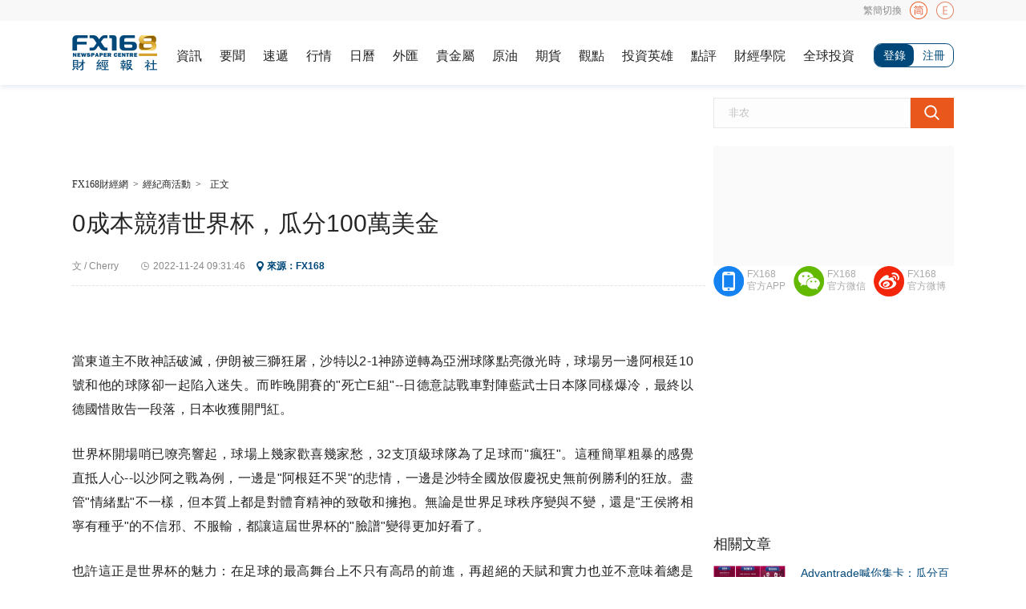

--- FILE ---
content_type: text/html
request_url: https://industry.fx168news.com/news/promotion/2211/6266943.shtml
body_size: 10670
content:
<!DOCTYPE html>
<html>
<head><script>var iscn=true;</script>
    <meta charset="UTF-8">
    <meta http-equiv="Cache-Control" content="no-transform" />
    <meta http-equiv="Cache-Control" content="no-siteapp" />
    <title>0成本竞猜世界杯，瓜分100万美金-FX168财经网</title>
<meta name="Keywords" content='经纪商活动,' />
<meta name="Description" content="当东道主不败神话破灭，伊朗被三狮狂屠，沙特以2-1神迹逆转为亚洲球队点亮微光时，球场另一边阿根廷10号和他的球队却一起陷入迷失。而昨晚开赛的&quot;死亡E组&quot;--..." />
<meta name="Author" content="FX168财经网" />
<link rel="canonical" href="https://industry.fx168news.com/news/promotion/2211/6266943.shtml" />
<link rel="alternate" media="only screen and (max-width: 640px)" href="https://m.fx168news.com/active/article/6266943.html" />
<link rel="alternate" media="only screen and (max-width: 640px)" href="https://industry.fx168news.com/news/promotion/2211/6266943_wap.shtml" />
<link rel="alternate" media="only screen and (max-width: 640px)" href="https://industry.fx168news.com/news/promotion/2211/6266943_app.shtml" />
    <meta property="og:type" content="news" />
    <meta property="og:title" content="0成本竞猜世界杯，瓜分100万美金" />
    <meta property="og:url" content="https://industry.fx168news.com/news/promotion/2211/6266943.shtml" />
    <meta property="og:description" content="当东道主不败神话破灭，伊朗被三狮狂屠，沙特以2-1神迹逆转为亚洲球队点亮微光时，球场另一边阿根廷10号和他的球队却一起陷入迷失。而昨晚开赛的&quot;死亡E组&quot;--..." />
    <meta property="og:image" content="https://industry.fx168news.com/news/promotion/2211/W020221124631063304125.jpg" />
    <meta property="article:published_time" content="2022-11-24T17:31:46+08:00" />
    <meta property="article:modified_time" content="2022-11-24T17:31:46+08:00" />
    <meta property="article:author" content="FX168财经网" />
    <meta property="og:description" content="当东道主不败神话破灭，伊朗被三狮狂屠，沙特以2-1神迹逆转为亚洲球队点亮微光时，球场另一边阿根廷10号和他的球队却一起陷入迷失。而昨晚开赛的&quot;死亡E组&quot;--..." />
    <link rel="shortcut icon" href="/images/favicon.ico" />
<link rel="stylesheet" type="text/css" href="/images/jy_ny2018_index.css?t=20250908162313" />
<style>
    .yy_tishi_tankuan_p {width:1090px;margin: 0px auto;height: 26px; line-height: 26px;background:#f8f8f8; font-size: 12px;color: #484848;padding-left: 10px;}
</style>
<script src="/images/jquery-1.12.3.min.js"></script>
<script src="/images/fx168_ny_tiaozhuan.js?t=20250908162313"></script>
<script src="/images/fx168_ny_addhtml.js?t=20250908162313"></script>
<script src="/images/fx168_ny_addad.js?t=20250908162313"></script>

<!-- fx168 sitehead -->
<!-- fx168统计代码for ga4 -->
<!-- Google tag (gtag.js) -->
<script async src="https://www.googletagmanager.com/gtag/js?id=G-GRC680FPZR"></script>
<script>
  window.dataLayer = window.dataLayer || [];
  function gtag(){dataLayer.push(arguments);}
  gtag('js', new Date());

  gtag('config', 'G-GRC680FPZR');
</script>
    <!-- fx168 sitehead -->
<!-- fx168统计代码for ga4 -->
<!-- Google tag (gtag.js) -->
<script async src="https://www.googletagmanager.com/gtag/js?id=G-GRC680FPZR"></script>
<script>
  window.dataLayer = window.dataLayer || [];
  function gtag(){dataLayer.push(arguments);}
  gtag('js', new Date());

  gtag('config', 'G-GRC680FPZR');
</script>
</head>
    <body>
        <div class="yy_tishi_tankuan">
    <div class="inner clearfix">
        <div class="jy_nav_englishprompt_warp">
					<a onmouseover="EnShow()" onmouseout="EnHidden()" class="enlogo"></a>
					<div class="jy_nav_englishprompt" onmouseover="EnShow()" onmouseout="EnHidden()" id="enprompt" style="display: none;">
						<p class="arrow"><i></i></p>
						<p class="p1">Translate webpages in Chrome:</p>
						<p class="p1">On your computer, open Chrome. Go to a webpage written in another language. At the top, click Translate. Chrome will translate the webpage one time.</p>
						<p class="p1">If you haven't installed Google Chrome. Please download and install it.</p>
						<p class="p1"><a href="https://dl.google.com/tag/s/appguid%3D%7B8A69D345-D564-463C-AFF1-A69D9E530F96%7D%26iid%3D%7B5F9D9094-F603-5A72-7BF0-2F7854A9CB0F%7D%26lang%3Dzh-CN%26browser%3D4%26usagestats%3D0%26appname%3DGoogle%2520Chrome%26needsadmin%3Dprefers%26ap%3Dx64-stable-statsdef_1%26installdataindex%3Dempty/update2/installers/ChromeSetup.exe" target="_blank">Down</a></p>
					</div>
				</div>
        <span class="promptClosed"><b>繁简切换</b><i></i></span></div>
</div>
<script type="text/javascript">
    function EnShow() {
        document.getElementById("enprompt").style.display = "block";
    }
    function EnHidden() {
        document.getElementById("enprompt").style.display = "none";
    }
</script>
<input id="translateLink" type="hidden" value="繁体" />
<script src="/images/tw_cn.js?t=20250918141551"></script>
        <!--head Start-->
        <div class="jy_ny2018_head_warp">
            <div class="jy_ny2018_head">
                <div class="yjl_logo"><a href="https://www.fx168news.com" title="FX168财经" target="_blank"></a></div>
                <div class="jy_ny2018_head_nav">
   <ul>
        
          <li><a href="https://news.fx168news.com/" title="資訊" target="_blank">資訊</a></li>
        
          <li><a href="https://news.fx168news.com/top/" title="要聞" target="_blank">要聞</a></li>
        
          <li><a href="https://www.fx168news.com/service/express" title="速遞" target="_blank">速遞</a></li>
        
          <li><a href="https://quote.fx168news.com/" title="行情" target="_blank">行情</a></li>
        
          <li><a href="https://www.fx168news.com/service/calendar" title="日曆" target="_blank">日曆</a></li>
        
          <li><a href="https://forex.fx168news.com/" title="外匯" target="_blank">外匯</a></li>
        
          <li><a href="https://www.24k99.com/" title="貴金屬" target="_blank">貴金屬</a></li>
        
          <li><a href="https://oil.fx168news.com/" title="原油" target="_blank">原油</a></li>
        
          <li><a href="https://99qh.fx168news.com/" title="期貨" target="_blank">期貨</a></li>
        
          <li><a href="https://news.fx168news.com/opinion/" title="觀點" target="_blank">觀點</a></li>
        
          <li><a href="https://www.tradeking168.com/" title="投資英雄" target="_blank">投資英雄</a></li>
        
          <li><a href="https://broker.fx168news.com/" title="點評" target="_blank">點評</a></li>
        
          <li><a href="https://www.fx168edu.com/" title="財經學院" target="_blank">財經學院</a></li>
        
          <li><a href="https://invest.fx168news.com/" title="全球投資" target="_blank">全球投資</a></li>
        
    </ul>
</div>
                <div class="jy_ny2018_head_login" style="display: none;"><a target="_blank" title="登录" class="denglu">登录</a><a target="_blank" class="zhuce" title="注册">注册</a></div>
                <div class="jy_ny2018_head_loginName" style="display: none;"><a href="" target="_blank" title="" class="user"></a><span>|</span><a href="javascript:TongyongLogout()" target="_blank" title="退出">退出</a><li id="login_ct" style="width:1px; height:1px; overflow:hidden; float:left;"></li></div>
            </div>
        </div>
        <!--Main content-->
        <div class="jy_ny2018_content" id="fx168_main_left_yxb">
            <div class="jy_ny2018_content_left">
                <div class="jy_ny2018_content_LeftAd" adparent>
                    <div class="jy_ny2018_content_LeftAd1" id="Banner_01"></div>
                    <div class="jy_ny2018_content_LeftAd2" id="Banner_02"></div>
                </div>
                <p class="zhengwen"><a href="https://old.fx168news.com" title="FX168财经网" target="_blank">FX168财经网</a><span>&gt;</span><a href="https://industry.fx168news.com/news/promotion/" title="经纪商活动" target="_blank">经纪商活动</a><span>&gt;</span><span class="lastzw">正文</span></p>
                <div class="jy_ny2018_content_article">
                    <h1>0成本竞猜世界杯，瓜分100万美金</h1>
                    <p class="yjl_fx168_article_time">
                        <b class="bianji">文 / Cherry</b>
                        <span class="liuyanwarp">
                            <b class="yueduliang" title="阅读量"></b>
                        </span>
                        <b class="shijian">
                            <time datetime="2022-11-24T17:31:46+08:00" pubdate="pubdate">
                            2022-11-24 17:31:46</time>
                        </b>
                        <span class="laiyuan">来源：<a href="https://www.fx168news.com" title="FX168">FX168</a></span>
                    </p>
                    <div class="zixun_ad clearfix" adparent>
                        <div class="left" id="TitleText_01"></div>
                        <div class="right" id="TitleText_02"></div>
                    </div>
                    <div class="text">
                        <div class="centerarticle"><p>当东道主不败神话破灭，伊朗被三狮狂屠，沙特以2-1神迹逆转为亚洲球队点亮微光时，球场另一边阿根廷10号和他的球队却一起陷入迷失。而昨晚开赛的&quot;死亡E组&quot;--日德意志战车对阵蓝武士日本队同样爆冷，最终以德国惜败告一段落，日本收获开门红。</p><p>世界杯开场哨已嘹亮响起，球场上几家欢喜几家愁，32支顶级球队为了足球而&quot;疯狂&quot;。这种简单粗暴的感觉直抵人心--以沙阿之战为例，一边是&quot;阿根廷不哭&quot;的悲情，一边是沙特全国放假庆祝史无前例胜利的狂放。尽管&quot;情绪点&quot;不一样，但本质上都是对体育精神的致敬和拥抱。无论是世界足球秩序变与不变，还是&quot;王侯将相宁有种乎&quot;的不信邪、不服输，都让这届世界杯的&quot;脸谱&quot;变得更加好看了。</p><p>也许这正是世界杯的魅力：在足球的最高舞台上不只有高昂的前进，再超绝的天赋和实力也并不意味着总是胜利。输赢只是无限循环的一瞬，场上如此，场下也是如此。俗话说得好，足球反买别墅靠海，对于各种冷门球，球迷们的内心受到一万点暴击，自世界杯开赛以来，多少人在天台徘徊？所以世界杯竞猜这东西就不要追求什么低水平的稳单，赢七八场不如输一场，关键还影响看球心情。</p><p>为了让球迷能够轻松无负担地观看一场世界杯焦点战，每场开赛前Advantrade都给到用户福利：0成本竞猜！Advantrade不玩套路，不用花费任何成本。每天做简单任务，还有机会瓜分百万美金。</p><p>【活动详情】</p><p>0成本竞猜世界杯</p><p>11月21日至12月18日世界杯期间，下载Advantrade APP，参与世界杯竞猜。每场比赛，猜对就能得到世界杯吉祥物La&#x27;eeb、红包等各种奖励，一起来见证奇迹吧！</p><p>附世界杯赛程表：</p><p align='center'><img ignore="1" src='https://static.fx168api.com/img/user/9536f9e837d3fcd3b60437eae561f518/2022.08.04/11.24/1.png' /></p><p>奖励升级，瓜分100万美金</p><p>奖励再升级！活动期间所有用户通过每日登录Advantrade竞猜、活动页面分享以及邀请好友等不同方式集齐一套球员卡，合成32强中的任意国家队（可合成多只），即有机会赢得卡塔尔总决赛的门票（可折现），并参与瓜分100万美金。</p><p>对于新用户，手机扫描下方二维码，注册实名后分享页面并邀请一个基友，系统将自动赠送一套球员卡，直接获得一次抽奖机会。</p><p align='center'><img ignore="1" src='https://static.fx168api.com/img/user/9536f9e837d3fcd3b60437eae561f518/2022.08.04/11.24/2.jpg' /></p><p>虽然我们距离卡尔塔有5143公里，但依然阻止不了球迷们的热情。尤其在爆冷门的沙阿之战中，很多球迷伤心不是因为阿根廷输球，而是因为球队里有梅西。在Advantrade当天的世界杯竞猜活动中，也有很多朋友通过合成球队和分享来表达对梅西的支持。然而输赢之外，Advantrade更希望通过活动给球迷朋友带去没有负担的猜球乐趣，在熬夜&quot;爆肝&quot;追赛的过程中&quot;回回血&quot;。</p><p>正如西德主帅赫贝格所言，足球是圆的。是的，一场失利只是一场失利而已，足球是圆的，生活也是。我们都希望喜欢的球星和球队走的更远，但作为球迷，淡然欣赏足球的不确定性与意外，才是更大的乐趣。</p><p></p></div>
                        <div id="ContentText_01"></div>
                        <!--2021-08-23梅总要求所有内页正文下面上线问卷调查。
    2021-08-24梅总要求所有内页正文下面下线问卷调查。

    不对各个内页模版改动，改动拆分模版，这样万一后面
    又要上线了，一大批内页模版不用改动了，只改拆分模
    版。把需求来回变的代码修改代价降到最低。
    -->
                        <div class="yjl_fx168_article_fenxiang clearfix">
                            <div class="yjl_fx168_article_fenxiang_right">
                                <ul>
                                    
                                        
                                            <li>
                                                <a href="https://old.fx168news.com/keyword/6875.shtml" target="_blank" title="经纪商活动">
                                                    经纪商活动
                                                </a>
                                            </li>
                                        

                                    
                                </ul>
                            </div>
                            <div class="yjl_fx168_article_fenxiang_warp">
                                <div class="yjl_fx168_article_fenxiang_left">
                                    <div class="yjl_fx168_article_fenxiang_Name">分享</div>
                                    <div class="yjl_fx168_article_fenxiang_btn">
                                        <script src="/images/jquery.qrcode.min.js"></script>
<style>
    .share_ny { float: left; display: inline; }
    .share_ny_second { display: inline-flex; }
    .share_ny_second a { text-decoration:none }
    .share_ny_second img { margin-top: 6px; width: 24px; height: 24px; margin-left: 3px }
    .share_ny_second .other { margin-left: 4px }
    .share_erweima { display: none; }
    .share_erweima > div:nth-child(2) { margin-top: 10px; cursor: pointer; text-align: center }
</style>
<div class="share_ny share_ny_second">
    <a shareType="weixin">
        <img src="/images/jy_ny2018_content_article_weixing.png" />
    </a>
    <a shareType="weibo">
        <img src="/images/jy_ny2018_content_article_weibo.png" />
    </a>
    <a class="other" shareType="facebook">
        <img src="/images/share-fb.png" />
    </a>
    <a class="other" shareType="twitter">
        <img src="/images/jy_ny2018_content_article_twitter.png" />
    </a>
    <a class="other" shareType="linkedin">
        <img src="/images/jy_ny2018_content_article_linein.png" />
    </a>
</div>
<div class="share_erweima">
    <div></div>
    <div>
        <img src="/images/jy_fx168ca_search_wap_icon2.png" />
    </div>
</div>
<script>
    $(document).ready(function () {
        var arrayA = $('.share_ny_second a');
        var nyUrlUnUri = window.location.href;
        var nyUrl = encodeURIComponent(nyUrlUnUri);
        var nyTitle = encodeURIComponent(window.document.title);
        $.each(arrayA, function (i, n) {
            var jqE = $(n);
            var shareType = jqE.attr('shareType');
            switch (shareType) {
                case 'weixin':
                    jqE.on('click', function () {
                        var erweima = $('.share_erweima');
                        erweima.show()
                        var erweimaDiv = erweima.find('> div:first')
                        erweimaDiv.empty();
                        erweimaDiv.qrcode(nyUrlUnUri);
                    });

                    $(".share_erweima > div:eq(1) img").on('click', function () {
                        $('.share_erweima').hide();
                    });
                    jqE.attr('href', 'javascript:void(0)');
                    break;
                case 'weibo':
                    //https://service.weibo.com/share/share.php?url=https%3A%2F%2Fopen.weibo.com%2Fsharebutton&appkey=&language=zh_cn&title=&source=&sourceUrl=&ralateUid=&message=&uids=&pic=&searchPic=true&content=#_loginLayer_1639641016490
                    //http://v.t.sina.com.cn/share/share.php
                    var shareUrl = 'http://v.t.sina.com.cn/share/share.php?url=' + nyUrl + '&title=' + nyTitle;
                    
                    if ($('meta[property="og:image"][content]').length > 0) {
                        //如果有附件图
                        var nyPic = encodeURIComponent($('meta[property="og:image"]').attr('content'));
                        shareUrl += '& pic=' + nyPic;
                    }

                    jqE.attr('href', shareUrl);
                    jqE.attr('target', '_blank');
                    break;
                case 'facebook':
                    jqE.attr('href', 'https://www.facebook.com/sharer/sharer.php?u=' + nyUrl + '&t=' + nyTitle);
                    jqE.attr('target', '_blank');
                    break;
                case 'twitter':
                    jqE.attr('href', 'https://twitter.com/intent/tweet?text=' + encodeURIComponent(nyUrl + ' ' + nyTitle));
                    jqE.attr('target', '_blank');
                    break;
                case 'linkedin':
                    jqE.attr('href', 'http://www.linkedin.com/shareArticle?spm=&mini=true&url=' + nyUrl);
                    jqE.attr('target', '_blank');
                    break;
                default:
            }
        });
    });
</script>
                                    </div>
                                </div>
                                <div class="jy_fx168_article_share">
                                </div>
                            </div>

                        </div>
                    </div>
                    <div class="jy_fx168_article_comment_warp"></div>
                    <div class="jy_fx168_download_warp">
	<div class="p1"><span>掌握最新全球资讯，下载FX168财经APP</span></div>
	<ul>
		<li class="li1">
			
				<a href="https://download.2rich.cn/download" target="_blank" title="app">App Store</a>
			
		</li>
		<li class="li2">
			
				<a href="https://download.2rich.cn/download" target="_blank" title="app">Google Play</a>
			
		</li>
		<li class="li3">
			
				<a href="https://download.2rich.cn/download" target="_blank" title="app">Android APK</a>
			
		</li>
	</ul>
</div>
                    <p class="Copyright_Notice">敬告读者：所有内容不代表FX168财经报社立场，仅供读者参考！FX168提供的交易相关数据及资讯不构成投资决策的依据，由此带来的投资风险和损失由交易者自行承担。</p>
                </div>
                <div class="jy_ny2018_content_EndAd" id="BottomBanner_01" adparent></div>
                <div class="jy_ny2018_content_left_jjshang" adparent>
                    <p class="top"><span><a href="//broker.fx168news.com/list" target="_blank" title="更多">+更多</a></span><em><a href="//broker.fx168news.com/list" target="_blank" title="经纪商大全">经纪商大全</a></em></p>
                    <ul></ul>
                </div>

            </div>
            <div class="jy_ny2018_content_right">
                <div class="yjl_search">
                    <form action="https://old.fx168news.com/search/" method="get" target="_blank" class="bdcs-search-form" autocomplete="off" id="bdcs-search-form">
                        <input name="word" type="text" value="输入关键字：非农" id="searchkey" class="yjl_search_1" />
                        <input name="" value="" type="submit" id="searchbtn" class="yjl_search_2" />
                    </form>
                </div>
                
                <div class="jy_ny2018_content_right1_ad_01" id="ImgText_01"></div>
                <div class="jy_ny2018_content_right1_ad_02" id="ImgText_02"></div>
                <div class="jy_ny2018_content_right1_ad_02" id="ImgText_03"></div>
                
                <div class="jy_ny2018_content_right2 clearfix jy_ny2018_content_right2_oanda">
                    <ul>
                        <li class="li1">
                            <a onMouseOver="appShow()" onMouseOut="appHidden()">FX168<br />官方APP</a>
                            <div class="AppBox" id="zaixianappBox" style="display: none;" onMouseOver="appShow()" onMouseOut="appHidden()">
                                <img src="/images/jy_fx168_home_default_apperweima.png" width="120" height="120" />
                                <p>下载FX168财经APP</p>
                            </div>
                        </li>
                        <li class="li2">
                            <a onMouseOver="erweimaShow()" onMouseOut="erweimaHidden()">FX168<br />官方微信</a>
                            <div class="AppBox" id="erweimaBox" style="display: none;" onMouseOver="erweimaShow()" onMouseOut="erweimaHidden()">
                                <img src="/images/jy_fx18_home_gongzhonhao_loadma.png" width="120" height="120" />
                                <p>FX168官方微信</p>
                            </div>
                        </li>
                        <li class="li3">
                            <a href="https://weibo.com/fx168caijing?ssl_rnd=1511403848.9613" target="_blank" title="FX168官方微博">FX168<br />官方微博</a>
                        </li>
                    </ul>
                </div>
                <div class="jy_ny2018_content_right3" id="SquareBanner01_01" adparent></div>
                <div class="jy_ny2018_content_right4">
                    <p class="title">相关文章</p>
                    <ul>
                        
                            
                                <li onmouseover="sameBoxLiShow2(this)" onmouseout="sameBoxLiShow22(this)" class="self">
                            
                            
                            <h2 class="subtitle">
                                <nobr>Advantrade喊你集卡：瓜分百万美金，抽世界杯总决赛门票</nobr>
                            </h2>
                            <div class="detail">
                                <span class="span1">
                                    <a href="https://news.fx168news.com/cooperate/2211/6263791.shtml" target="_blank">
                                        <img src="https://news.fx168news.com/cooperate/2211/W020221122672426440846.jpg" width="90" height="60" alt="Advantrade喊你集卡：瓜分百万美金，抽世界杯总决赛门票" />
                                    </a>
                                </span>
                                <span class="span2">
                                    <h2 class="p1"><a href="https://news.fx168news.com/cooperate/2211/6263791.shtml" target="_blank" title="Advantrade喊你集卡：瓜分百万美金，抽世界杯总决赛门票">Advantrade喊你集卡：瓜分百万美金，抽世界杯总决赛门票</a></h2>
                                    <p class="p2">
                                        <em>2022-11-22 18:40</em>
                                        <b docid="6263791" ydsisload="0"></b>
                                    </p>
                                </span>
                            </div>
                            </li>
                        
                            
                            
                                <li onmouseover="sameBoxLiShow2(this)" onmouseout="sameBoxLiShow22(this)">
                            
                            <h2 class="subtitle">
                                <nobr>交易并赢取圣地亚哥伯纳乌球场的梦想之旅！</nobr>
                            </h2>
                            <div class="detail">
                                <span class="span1">
                                    <a href="https://industry.fx168news.com/news/promotion/2211/6236660.shtml" target="_blank">
                                        <img src="https://industry.fx168news.com/news/promotion/2211/W020221102320473705621.jpg" width="90" height="60" alt="交易并赢取圣地亚哥伯纳乌球场的梦想之旅！" />
                                    </a>
                                </span>
                                <span class="span2">
                                    <h2 class="p1"><a href="https://industry.fx168news.com/news/promotion/2211/6236660.shtml" target="_blank" title="交易并赢取圣地亚哥伯纳乌球场的梦想之旅！">交易并赢取圣地亚哥伯纳乌球场的梦想之旅！</a></h2>
                                    <p class="p2">
                                        <em>2022-11-02 08:54</em>
                                        <b docid="6236660" ydsisload="0"></b>
                                    </p>
                                </span>
                            </div>
                            </li>
                        
                    </ul>
                </div>
                <div class="jy_ny2018_content_right5">
    <h3>推荐阅读</h3>
    
    <h4><a href="https://news.fx168news.com/politics/2505/7325003.shtml" target="_blank" title="美国法院“阻止”特朗普解放日关税！比特币10.7万多头回落 黄金3262避险骤跌">美国法院“阻止”特朗普解放日关税！比特币10.7万多头回落 黄金...</a></h4>
    <p class="p2"><em>05-29  08:16</em><b docid="7325003" ydsisload="0"></b></p>
    
</div>
<script>
    $(function () {
        var s = document.getElementById("searchkey");
        s.onfocus = function () { if (this.value == this.defaultValue) this.value = '' };
        s.onblur = function () { if (/^\s*$/.test(this.value)) { this.value = this.defaultValue; this.style.color = '#aaa' } }
        s.onkeydown = function () { this.style.color = '#252525' }

        $("#searchkey").val("非农");
        InitSearch();
        $("#searchbtn").click(function () {
            Search();
        });
    });
    function InitSearch() {
        var jqSearchInput = $('#searchkey');
        jqSearchInput.focus(function () {
            if (this.value == this.defaultValue) this.value = '';
        });

        jqSearchInput.blur(function () {
            if (/^\s*$/.test(this.value)) {
                this.value = this.defaultValue;
                this.style.color = '#c0c0c0';
            }
        });

        jqSearchInput.keydown(function (event) {
            this.style.color = '#252525';
            if (event.keyCode == 13) {
                Search();
            }
        });

        jqSearchInput.keydown(function () { this.style.color = '#252525'; });
    }
    function Search() {
        var searchtext = $("#searchkey").val();
        if (searchtext != undefined && (searchtext == "非农" || searchtext == "非農"))
        {
            var url = "https://old.fx168news.com/search/?word=%E9%9D%9E%E5%86%9C&from=ny";
            window.open(url, "_blank");
        } else {
            var url = "https://old.fx168news.com/search/?word=" + encodeURI(searchtext) + "&from=ny";
            window.open(url, "_blank");
        }
    }
</script>
                <div>
                    <div class="jy_ny2018_content_right6">
                        <div class="top">
                            <p><span id="Role_tabList_1" onMouseOver="RoleShow(1)" class="cur">48小时</span><b>/</b><span id="Role_tabList_2" onMouseOver="RoleShow(2)">周排行</span></p>
                            <em>最热文章</em>
                        </div>
                        <div class="content" id="jy_fx168_djph">
                            <div class="content1" id="Role_content_1" isload="0"  h="48" style="display:block"></div>
<div class="content1" id="Role_content_2" isload="0"  h="168" style="display:none"></div>
                        </div>
                        <div id="SquareBanner_01" style="width:300px;height:auto"></div>
                    </div>
                </div>
                <script src="/images/cloudTag.js?t=20250529090013" charset="utf-8"></script>
<div id="jy_McontentC_right_contentWarp_top" class="jy_fx168_broker_content6_gensui"></div>
<div class="jy_meigubaike_2021_neiye_baike" id="jy_McontentC_right_contentWarp">
    <p class="jy_meigubaike_2021_neiye_title"><span>相关百科</span><em><a href="https://old.fx168news.com/usstock/fxtm.shtml" target="_blank">查看更多</a></em></p>
    <div style="display: block;" class="tagBall">
        
            <a href="https://old.fx168news.com/usstock/baike/2106/5155294.shtml" target="_blank" class="tag">美股监管机构</a>
        
            <a href="https://old.fx168news.com/usstock/baike/2106/5155235.shtml" target="_blank" class="tag">美股指数</a>
        
            <a href="https://old.fx168news.com/usstock/baike/2106/5155194.shtml" target="_blank" class="tag">美股交易市场</a>
        
    </div>
</div>
            </div>
        </div>
        <!--foot start-->
        <div class="jy_fx168_home_default_foot">
    <style>
    .jy_fx168_home_default_foot2 { width: 100%; overflow: hidden; background: #353846; }
    .jy_fx168_home_foot2_inner { width: 1100px; overflow: hidden; margin: 0 auto; padding: 33px 0px; }
    .jy_fx168_home_foot2_inner ul { float: left; width: 633px; padding-left: 35px; text-align: left; border-right: 0px; padding-bottom: 16px; }
    .jy_fx168_home_foot2_inner ul:not(:first-child) { border-left: 1px solid #474a59; }
    .jy_fx168_home_foot2_inner ul h3 a { color: #e0e0e0; font-family: "simsun"; font-size: 14px; font-weight: bold; }
    .jy_fx168_home_foot2_inner ul h3 a:hover { color: #ea571d }
    .jy_fx168_home_foot2_inner ul li { margin-top: 16px; float: left; /*margin-right: 46px;*/ width: 100px; }
    .jy_fx168_home_foot2_inner ul li a { font-family: "simsun"; font-size: 12px; color: #999eb3; }
    .jy_fx168_home_foot2_inner ul:first-child { padding-left: 0px; width: 368px; }
    .jy_fx168_home_foot2_inner ul:first-child li { width: 90px; }
    .jy_fx168_home_foot2_inner ul li a:hover { color: #ea571d }
</style>
<div class="jy_fx168_home_default_foot2">
    <div class="jy_fx168_home_foot2_inner">
        <ul>
            
                <h3>
                    <a rel="nofollow" href="https://www.fx168news.com/service/express?showArea=2" title="火线速递" target="_blank">
                        火线速递
                    </a>
                </h3>
            
            
                <li>
                    <a rel="nofollow" href="https://www.24k99.com/" title="贵金属" target="_blank">
                        贵金属
                    </a>
                </li>
            
                <li>
                    <a rel="nofollow" href="https://news.fx168news.com/top/" title="要闻头条" target="_blank">
                        要闻头条
                    </a>
                </li>
            
                <li>
                    <a rel="nofollow" href="https://99qh.fx168news.com/" title="期货" target="_blank">
                        期货
                    </a>
                </li>
            
                <li>
                    <a rel="nofollow" href="https://forex.fx168news.com/strategy/" title="操作策略" target="_blank">
                        操作策略
                    </a>
                </li>
            
                <li>
                    <a rel="nofollow" href="https://oil.fx168news.com/" title="原油" target="_blank">
                        原油
                    </a>
                </li>
            
                <li>
                    <a rel="nofollow" href="https://forex.fx168news.com/" title="外汇" target="_blank">
                        外汇
                    </a>
                </li>
            
                <li>
                    <a rel="nofollow" href="https://news.fx168news.com/all/" title="所有信息" target="_blank">
                        所有信息
                    </a>
                </li>
            
                <li>
                    <a rel="nofollow" href="https://news.fx168news.com/" title="财经资讯" target="_blank">
                        财经资讯
                    </a>
                </li>
            
        </ul>
        <ul>
            
                <h3>
                    <a rel="nofollow" href="https://cfh.fx168news.com/" title="活动频道" target="_blank">
                        活动频道
                    </a>
                </h3>
            
            
                <li>
                    <a rel="nofollow" href="https://www.fx168news.com/about/hj/" title="黄金百科" target="_blank">
                        黄金百科
                    </a>
                </li>
            
                <li>
                    <a rel="nofollow" href="https://www.fx168news.com/about/wh/" title="外汇百科" target="_blank">
                        外汇百科
                    </a>
                </li>
            
                <li>
                    <a rel="nofollow" href="https://www.fx168news.com/about/qt/" title="其他百科" target="_blank">
                        其他百科
                    </a>
                </li>
            
        </ul>
        <div style="display:flex;width:100%; font-size: 12px; color: #999eb3;">
            本网站文字内容归FX168财经报社所有，任何单位和个人未经许可，不得擅自转载使用！
        </div>
    </div>
</div>

<style>
    .clearfix { zoom: 1; }
    .fx168_foot2021_icon_JianJu { margin-right: 42px }
    .footer_margin { margin: 20px auto; }
</style>
</div>
<!--tjdm start-->

    <script type="text/javascript"> var _bdhmProtocol = (("https:" == document.location.protocol) ? " https://" : " http://"); document.write(unescape("%3Cscript src='" + _bdhmProtocol + "hm.baidu.com/h.js%3F779dfdbe4a000d1108b8a1daa23f17bd' type='text/javascript'%3E%3C/script%3E"));</script>

<!--tjdm end-->
        <div></div>
        <input id="Hidden_AdIndex" type="hidden" value="3" />
        <script src="/images/fx168_getyds.js?t=20250908162313"></script>
<script src="/images/fx168_ny_201807.js?t=20250908162313"></script>
<script src="/images/fx168_tongyong_bjgrzy.js?t=20250908162313"></script>
<script src="/images/fx168_tongyong_bottom_follow.js?t=20250908162313"></script>
<script src="/images/fx168_tongyong_djph.js?t=20250908162313"></script>
<script src="/images/fx168_ld1img.js?t=20250908162313"></script>
        <input id="Hidden_Hit_DocId" type="hidden" value="6266943" />
        <input id="Hidden_PutArea" type="hidden" value="" />
        
        
        
        <!--foot end-->
        <script src="/images/am.js?t=20250812152430"></script>
    </body>
</html>

--- FILE ---
content_type: text/html; charset=utf-8
request_url: https://dataapi.2rich.net/InterfaceCollect/default.aspx?Code=fx168cjrl&bCode=IFinancialCalendarData2026-01-17&succ_callback=CallbackFinanceListDataByDate&_=1768641750534
body_size: 1321
content:
CallbackFinanceListDataByDate({"List": [{"FinancialCalendarData": [{"id":"206879","Date":"2026-01-17","Time":"","Weightiness":"2","CountryCode":"10036","CountryName":"意大利","Content":"11月对欧盟贸易帐(百万欧元)","ColumnCode":"9588","Previous":"-1310.0","Predict":"","CurrentValue":"","Revised":"","DataType":"3018","DataTypeName":"贸易","AD_GGZ":"","AD_LD":"","AD_LK":"","ClumnName":"对欧盟贸易帐(百万欧元)","DataFrequency":"1","revisedCorrect":""},{"id":"206878","Date":"2026-01-17","Time":"","Weightiness":"2","CountryCode":"10036","CountryName":"意大利","Content":"11月贸易帐总值(百万欧元)","ColumnCode":"9586","Previous":"4156.0","Predict":"","CurrentValue":"","Revised":"","DataType":"3018","DataTypeName":"贸易","AD_GGZ":"","AD_LD":"","AD_LK":"","ClumnName":"贸易帐总值(百万欧元)","DataFrequency":"1","revisedCorrect":""},{"id":"206734","Date":"2026-01-17","Time":"","Weightiness":"2","CountryCode":"16","CountryName":"新加坡","Content":"第四季度GDP初值(年率)","ColumnCode":"9788","Previous":"5.7%","Predict":"","CurrentValue":"","Revised":"","DataType":"3019","DataTypeName":"经济活动","AD_GGZ":"","AD_LD":"","AD_LK":"","ClumnName":"GDP(年率)","DataFrequency":"2","revisedCorrect":""},{"id":"206735","Date":"2026-01-17","Time":"","Weightiness":"2","CountryCode":"16","CountryName":"新加坡","Content":"第四季度季调后GDP初值(季率)","ColumnCode":"8793","Previous":"1.9%","Predict":"","CurrentValue":"","Revised":"","DataType":"3019","DataTypeName":"经济活动","AD_GGZ":"","AD_LD":"","AD_LK":"","ClumnName":"季调后GDP(季率)","DataFrequency":"2","revisedCorrect":""},{"id":"206601","Date":"2026-01-17","Time":"02:00","Weightiness":"3","CountryCode":"10001","CountryName":"美国","Content":"当周石油钻井总数(口)(至0116)","ColumnCode":"9851","Previous":"409","Predict":"","CurrentValue":"410","Revised":"","DataType":"3023","DataTypeName":"商品","AD_GGZ":"","AD_LD":"","AD_LK":"","ClumnName":"当周石油钻井总数(口)","DataFrequency":"3","revisedCorrect":""},{"id":"206600","Date":"2026-01-17","Time":"02:00","Weightiness":"2","CountryCode":"10001","CountryName":"美国","Content":"当周天然气钻井总数(口)(至0116)","ColumnCode":"9853","Previous":"124","Predict":"","CurrentValue":"122","Revised":"","DataType":"3023","DataTypeName":"商品","AD_GGZ":"","AD_LD":"","AD_LK":"","ClumnName":"当周天然气钻井总数(口)","DataFrequency":"3","revisedCorrect":""},{"id":"206602","Date":"2026-01-17","Time":"02:00","Weightiness":"2","CountryCode":"10001","CountryName":"美国","Content":"当周总钻井总数(口)(至0116)","ColumnCode":"9852","Previous":"544","Predict":"","CurrentValue":"543","Revised":"","DataType":"3023","DataTypeName":"商品","AD_GGZ":"","AD_LD":"","AD_LK":"","ClumnName":"当周总钻井总数(口)","DataFrequency":"3","revisedCorrect":""}],"CentralBankNews":[{"FinancialDate":"2026-01-17","FinancialTime":"00:00","Area":"","FinancialEvent":"美联储理事鲍曼就经济前景和货币政策发表讲话","weightiness":"3","Country":"美国"},{"FinancialDate":"2026-01-17","FinancialTime":"04:30","Area":"","FinancialEvent":"美联储副主席杰斐逊就经济前景和货币政策发表讲话","weightiness":"3","Country":"美国"}],"FinancialEvent":[{"FinancialDate":"2026-01-17","FinancialTime":"","Area":"","FinancialEvent":"意大利总理梅洛尼于1月17日至19日访问韩国","weightiness":"2","Country":"韩国"},{"FinancialDate":"2026-01-17","FinancialTime":"","Area":"","FinancialEvent":"加拿大总理卡尼于1月14日至17日对中国进行正式访问","weightiness":"2","Country":"中国"}]}]})

--- FILE ---
content_type: text/html;charset=UTF-8
request_url: https://api2.fx168api.com/trscount/cjpg.jsp?callback=jQuery112309408994589080044_1768641750536&_=1768641750537
body_size: 119
content:





jQuery112309408994589080044_1768641750536(["OMJC@FIOFKAHDNHIDFONC@MCC@NBHOLGABCBKCCDNIJELOMO"])


--- FILE ---
content_type: text/html; charset=utf-8
request_url: https://dataapi.2rich.net/InterfaceCollect/default.aspx?Code=fx168cjrl&bCode=IFinancialCalendarData2026-01-18&succ_callback=CallbackFinanceListDataByDate&_=1768641750538
body_size: 271
content:
CallbackFinanceListDataByDate({"List": [{"FinancialCalendarData": [],"FinancialEvent":[{"FinancialDate":"2026-01-18","FinancialTime":"","Area":"","FinancialEvent":"葡萄牙举行总统选举","weightiness":"1","Country":"葡萄牙"}]}]})

--- FILE ---
content_type: text/html; charset=utf-8
request_url: https://dataapi.2rich.net/InterfaceCollect/default.aspx?Code=fx168cjrl&bCode=IFinancialCalendarData2026-01-19&succ_callback=CallbackFinanceListDataByDate&_=1768641750539
body_size: 3373
content:
CallbackFinanceListDataByDate({"List": [{"FinancialCalendarData": [{"id":"206850","Date":"2026-01-19","Time":"","Weightiness":"2","CountryCode":"10004","CountryName":"英国","Content":"1月Rightmove平均房屋要价指数(年率)","ColumnCode":"9529","Previous":"-0.6%","Predict":"","CurrentValue":"","Revised":"","DataType":"3024","DataTypeName":"房产市场","AD_GGZ":"","AD_LD":"","AD_LK":"","ClumnName":"Rightmove平均房屋要价指数(年率)","DataFrequency":"1","revisedCorrect":""},{"id":"206849","Date":"2026-01-19","Time":"","Weightiness":"2","CountryCode":"10004","CountryName":"英国","Content":"1月Rightmove平均房屋要价指数(月率)","ColumnCode":"9528","Previous":"-1.8%","Predict":"","CurrentValue":"","Revised":"","DataType":"3024","DataTypeName":"房产市场","AD_GGZ":"","AD_LD":"","AD_LK":"","ClumnName":"Rightmove平均房屋要价指数(月率)","DataFrequency":"1","revisedCorrect":""},{"id":"207012","Date":"2026-01-19","Time":"07:50","Weightiness":"2","CountryCode":"10002","CountryName":"日本","Content":"11月核心机械订单(年率)","ColumnCode":"9267","Previous":"12.5%","Predict":"4.9%","CurrentValue":"","Revised":"","DataType":"3019","DataTypeName":"经济活动","AD_GGZ":"","AD_LD":"","AD_LK":"","ClumnName":"核心机械订单(年率)","DataFrequency":"1","revisedCorrect":""},{"id":"207011","Date":"2026-01-19","Time":"07:50","Weightiness":"2","CountryCode":"10002","CountryName":"日本","Content":"11月核心机械订单(月率)","ColumnCode":"9269","Previous":"7.0%","Predict":"-5.1%","CurrentValue":"","Revised":"","DataType":"3019","DataTypeName":"经济活动","AD_GGZ":"","AD_LD":"","AD_LK":"","ClumnName":"核心机械订单(月率)","DataFrequency":"1","revisedCorrect":""},{"id":"207616","Date":"2026-01-19","Time":"08:00","Weightiness":"1","CountryCode":"10010","CountryName":"澳大利亚","Content":"12月TD-MI通胀指数(年率)","ColumnCode":"9234","Previous":"3.1%","Predict":"","CurrentValue":"","Revised":"","DataType":"3021","DataTypeName":"通胀","AD_GGZ":"","AD_LD":"","AD_LK":"","ClumnName":"TD-MI通胀指数(年率)","DataFrequency":"1","revisedCorrect":""},{"id":"207615","Date":"2026-01-19","Time":"08:00","Weightiness":"1","CountryCode":"10010","CountryName":"澳大利亚","Content":"12月TD-MI通胀指数(月率)","ColumnCode":"9233","Previous":"0.3%","Predict":"","CurrentValue":"","Revised":"","DataType":"3021","DataTypeName":"通胀","AD_GGZ":"","AD_LD":"","AD_LK":"","ClumnName":"TD-MI通胀指数(月率)","DataFrequency":"1","revisedCorrect":""},{"id":"206852","Date":"2026-01-19","Time":"10:00","Weightiness":"3","CountryCode":"10003","CountryName":"中国","Content":"12月规模以上工业增加值(年率)","ColumnCode":"9390","Previous":"4.80%","Predict":"5.00%","CurrentValue":"","Revised":"","DataType":"3019","DataTypeName":"经济活动","AD_GGZ":"","AD_LD":"","AD_LK":"","ClumnName":"规模以上工业增加值(年率)","DataFrequency":"1","revisedCorrect":""},{"id":"206856","Date":"2026-01-19","Time":"10:00","Weightiness":"3","CountryCode":"10003","CountryName":"中国","Content":"12月社会消费品零售总额(年率)","ColumnCode":"9781","Previous":"1.3%","Predict":"1.2%","CurrentValue":"","Revised":"","DataType":"3019","DataTypeName":"经济活动","AD_GGZ":"","AD_LD":"","AD_LK":"","ClumnName":"社会消费品零售总额(年率)","DataFrequency":"1","revisedCorrect":""},{"id":"207650","Date":"2026-01-19","Time":"10:00","Weightiness":"3","CountryCode":"10003","CountryName":"中国","Content":"2025年GDP(年率)","ColumnCode":"9800","Previous":"5%","Predict":"","CurrentValue":"","Revised":"","DataType":"3019","DataTypeName":"经济活动","AD_GGZ":"","AD_LD":"","AD_LK":"","ClumnName":"全年GDP(年率)","DataFrequency":"4","revisedCorrect":""},{"id":"207014","Date":"2026-01-19","Time":"10:00","Weightiness":"3","CountryCode":"10003","CountryName":"中国","Content":"第四季度国内生产总值(季率)","ColumnCode":"9786","Previous":"1.1%","Predict":"1.0%","CurrentValue":"","Revised":"","DataType":"3019","DataTypeName":"经济活动","AD_GGZ":"","AD_LD":"","AD_LK":"","ClumnName":"国内生产总值(季率)","DataFrequency":"2","revisedCorrect":""},{"id":"207015","Date":"2026-01-19","Time":"10:00","Weightiness":"3","CountryCode":"10003","CountryName":"中国","Content":"第四季度国内生产总值(年率)","ColumnCode":"9785","Previous":"4.8%","Predict":"4.4%","CurrentValue":"","Revised":"","DataType":"3019","DataTypeName":"经济活动","AD_GGZ":"","AD_LD":"","AD_LK":"","ClumnName":"国内生产总值(年率)","DataFrequency":"2","revisedCorrect":""},{"id":"206854","Date":"2026-01-19","Time":"10:00","Weightiness":"2","CountryCode":"10003","CountryName":"中国","Content":"1-12月城镇固定资产投资(年率)","ColumnCode":"9784","Previous":"-2.6%","Predict":"-3.0%","CurrentValue":"","Revised":"","DataType":"3019","DataTypeName":"经济活动","AD_GGZ":"","AD_LD":"","AD_LK":"","ClumnName":"1-X月城镇固定资产投资(年率)","DataFrequency":"1","revisedCorrect":""},{"id":"206855","Date":"2026-01-19","Time":"10:00","Weightiness":"2","CountryCode":"10003","CountryName":"中国","Content":"12月城镇固定资产投资(月率)","ColumnCode":"9783","Previous":"-1.03%","Predict":"","CurrentValue":"","Revised":"","DataType":"3019","DataTypeName":"经济活动","AD_GGZ":"","AD_LD":"","AD_LK":"","ClumnName":"城镇固定资产投资(月率)","DataFrequency":"1","revisedCorrect":""},{"id":"206853","Date":"2026-01-19","Time":"10:00","Weightiness":"2","CountryCode":"10003","CountryName":"中国","Content":"12月规模以上工业增加值(月率)","ColumnCode":"9391","Previous":"0.44%","Predict":"","CurrentValue":"","Revised":"","DataType":"3019","DataTypeName":"经济活动","AD_GGZ":"","AD_LD":"","AD_LK":"","ClumnName":"规模以上工业增加值(月率)","DataFrequency":"1","revisedCorrect":""},{"id":"206857","Date":"2026-01-19","Time":"10:00","Weightiness":"2","CountryCode":"10003","CountryName":"中国","Content":"12月社会消费品零售总额(月率)","ColumnCode":"9782","Previous":"-0.42%","Predict":"","CurrentValue":"","Revised":"","DataType":"3019","DataTypeName":"经济活动","AD_GGZ":"","AD_LD":"","AD_LK":"","ClumnName":"社会消费品零售总额(月率)","DataFrequency":"1","revisedCorrect":""},{"id":"207017","Date":"2026-01-19","Time":"12:30","Weightiness":"2","CountryCode":"10002","CountryName":"日本","Content":"11月工业产出修正值(年率)","ColumnCode":"9604","Previous":"-2.1%","Predict":"","CurrentValue":"","Revised":"","DataType":"3019","DataTypeName":"经济活动","AD_GGZ":"","AD_LD":"","AD_LK":"","ClumnName":"工业产出(年率)","DataFrequency":"1","revisedCorrect":""},{"id":"207016","Date":"2026-01-19","Time":"12:30","Weightiness":"2","CountryCode":"10002","CountryName":"日本","Content":"11月工业产出修正值(月率)","ColumnCode":"9605","Previous":"-2.6%","Predict":"","CurrentValue":"","Revised":"","DataType":"3019","DataTypeName":"经济活动","AD_GGZ":"","AD_LD":"","AD_LK":"","ClumnName":"工业产出(月率)","DataFrequency":"1","revisedCorrect":""},{"id":"197371","Date":"2026-01-19","Time":"12:30","Weightiness":"2","CountryCode":"10002","CountryName":"日本","Content":"11月设备利用指数","ColumnCode":"9611","Previous":"105.6","Predict":"","CurrentValue":"102.6","Revised":"","DataType":"3019","DataTypeName":"经济活动","AD_GGZ":"","AD_LD":"","AD_LK":"","ClumnName":"设备利用指数","DataFrequency":"1","revisedCorrect":""},{"id":"197372","Date":"2026-01-19","Time":"12:30","Weightiness":"2","CountryCode":"10002","CountryName":"日本","Content":"11月设备利用指数(月率)","ColumnCode":"9610","Previous":"3.3%","Predict":"","CurrentValue":"-1.9%","Revised":"","DataType":"3019","DataTypeName":"经济活动","AD_GGZ":"","AD_LD":"","AD_LK":"","ClumnName":"设备利用指数(月率)","DataFrequency":"1","revisedCorrect":""},{"id":"207018","Date":"2026-01-19","Time":"12:30","Weightiness":"1","CountryCode":"10002","CountryName":"日本","Content":"11月第三产业活动指数(月率)","ColumnCode":"9613","Previous":"0.9%","Predict":"-0.1%","CurrentValue":"","Revised":"","DataType":"3019","DataTypeName":"经济活动","AD_GGZ":"","AD_LD":"","AD_LK":"","ClumnName":"第三产业活动指数(月率)","DataFrequency":"1","revisedCorrect":""},{"id":"207023","Date":"2026-01-19","Time":"18:00","Weightiness":"3","CountryCode":"10011","CountryName":"欧元区","Content":"12月消费者物价指数终值(年率)","ColumnCode":"9820","Previous":"2.0%","Predict":"2.0%","CurrentValue":"","Revised":"","DataType":"3021","DataTypeName":"通胀","AD_GGZ":"","AD_LD":"","AD_LK":"","ClumnName":"消费者物价指数(年率)","DataFrequency":"1","revisedCorrect":""},{"id":"207022","Date":"2026-01-19","Time":"18:00","Weightiness":"3","CountryCode":"10011","CountryName":"欧元区","Content":"12月消费者物价指数终值(月率)","ColumnCode":"9819","Previous":"0.2%","Predict":"","CurrentValue":"","Revised":"","DataType":"3021","DataTypeName":"通胀","AD_GGZ":"","AD_LD":"","AD_LK":"","ClumnName":"消费者物价指数(月率)","DataFrequency":"1","revisedCorrect":""},{"id":"207021","Date":"2026-01-19","Time":"18:00","Weightiness":"2","CountryCode":"10011","CountryName":"欧元区","Content":"12月核心消费者物价指数终值(年率)","ColumnCode":"9108","Previous":"2.3%","Predict":"2.3%","CurrentValue":"","Revised":"","DataType":"3021","DataTypeName":"通胀","AD_GGZ":"","AD_LD":"","AD_LK":"","ClumnName":"核心消费者物价指数(年率)","DataFrequency":"1","revisedCorrect":""},{"id":"207653","Date":"2026-01-19","Time":"18:00","Weightiness":"2","CountryCode":"10011","CountryName":"欧元区","Content":"12月核心消费者物价指数终值(月率)","ColumnCode":"9396","Previous":"0.2%","Predict":"","CurrentValue":"","Revised":"","DataType":"3021","DataTypeName":"通胀","AD_GGZ":"","AD_LD":"","AD_LK":"","ClumnName":"核心消费者物价指数(月率)","DataFrequency":"1","revisedCorrect":""},{"id":"207236","Date":"2026-01-19","Time":"21:00","Weightiness":"1","CountryCode":"10007","CountryName":"加拿大","Content":"全国经济信心指数(至0116)","ColumnCode":"9859","Previous":"50.10","Predict":"","CurrentValue":"","Revised":"","DataType":"3022","DataTypeName":"信心指数","AD_GGZ":"","AD_LD":"","AD_LK":"","ClumnName":"全国经济信心指数","DataFrequency":"3","revisedCorrect":""},{"id":"207024","Date":"2026-01-19","Time":"21:30","Weightiness":"3","CountryCode":"10007","CountryName":"加拿大","Content":"12月核心消费者物价指数-常用指数(年率)","ColumnCode":"9922","Previous":"2.8%","Predict":"","CurrentValue":"","Revised":"","DataType":"3021","DataTypeName":"通胀","AD_GGZ":"","AD_LD":"","AD_LK":"","ClumnName":"核心消费者物价指数-常用指数(年率)","DataFrequency":"1","revisedCorrect":""},{"id":"207026","Date":"2026-01-19","Time":"21:30","Weightiness":"3","CountryCode":"10007","CountryName":"加拿大","Content":"12月消费者物价指数(年率)","ColumnCode":"9118","Previous":"2.2%","Predict":"2.2%","CurrentValue":"","Revised":"","DataType":"3021","DataTypeName":"通胀","AD_GGZ":"","AD_LD":"","AD_LK":"","ClumnName":"消费者物价指数(年率)","DataFrequency":"1","revisedCorrect":""},{"id":"207028","Date":"2026-01-19","Time":"21:30","Weightiness":"2","CountryCode":"10007","CountryName":"加拿大","Content":"12月核心消费者物价指数-调整指数(年率)","ColumnCode":"9924","Previous":"2.8%","Predict":"","CurrentValue":"","Revised":"","DataType":"3021","DataTypeName":"通胀","AD_GGZ":"","AD_LD":"","AD_LK":"","ClumnName":"核心消费者物价指数-调整指数(年率)","DataFrequency":"1","revisedCorrect":""},{"id":"207027","Date":"2026-01-19","Time":"21:30","Weightiness":"2","CountryCode":"10007","CountryName":"加拿大","Content":"12月核心消费者物价指数-中位数(年率)","ColumnCode":"9923","Previous":"2.8%","Predict":"","CurrentValue":"","Revised":"","DataType":"3021","DataTypeName":"通胀","AD_GGZ":"","AD_LD":"","AD_LK":"","ClumnName":"核心消费者物价指数-中位数(年率)","DataFrequency":"1","revisedCorrect":""},{"id":"207025","Date":"2026-01-19","Time":"21:30","Weightiness":"2","CountryCode":"10007","CountryName":"加拿大","Content":"12月消费者物价指数(月率)","ColumnCode":"9335","Previous":"0.1%","Predict":"-0.2%","CurrentValue":"","Revised":"","DataType":"3021","DataTypeName":"通胀","AD_GGZ":"","AD_LD":"","AD_LK":"","ClumnName":"消费者物价指数(月率)","DataFrequency":"1","revisedCorrect":""},{"id":"207033","Date":"2026-01-19","Time":"23:00","Weightiness":"2","CountryCode":"10001","CountryName":"美国","Content":"10月谘商会滞后指标(月率)","ColumnCode":"9465","Previous":"0.1%","Predict":"","CurrentValue":"","Revised":"","DataType":"3022","DataTypeName":"信心指数","AD_GGZ":"","AD_LD":"","AD_LK":"","ClumnName":"谘商会滞后指标(月率)","DataFrequency":"1","revisedCorrect":""},{"id":"207031","Date":"2026-01-19","Time":"23:00","Weightiness":"2","CountryCode":"10001","CountryName":"美国","Content":"10月谘商会领先指标","ColumnCode":"4037","Previous":"98.3","Predict":"","CurrentValue":"","Revised":"","DataType":"3019","DataTypeName":"经济活动","AD_GGZ":"","AD_LD":"","AD_LK":"","ClumnName":"谘商会领先指标","DataFrequency":"1","revisedCorrect":""},{"id":"207030","Date":"2026-01-19","Time":"23:00","Weightiness":"2","CountryCode":"10001","CountryName":"美国","Content":"10月谘商会领先指标(月率)","ColumnCode":"9463","Previous":"-0.3%","Predict":"-0.3%","CurrentValue":"","Revised":"","DataType":"3019","DataTypeName":"经济活动","AD_GGZ":"","AD_LD":"","AD_LK":"","ClumnName":"谘商会领先指标(月率)","DataFrequency":"1","revisedCorrect":""},{"id":"207032","Date":"2026-01-19","Time":"23:00","Weightiness":"2","CountryCode":"10001","CountryName":"美国","Content":"10月谘商会同步指标(月率)","ColumnCode":"9464","Previous":"0.1%","Predict":"","CurrentValue":"","Revised":"","DataType":"3019","DataTypeName":"经济活动","AD_GGZ":"","AD_LD":"","AD_LK":"","ClumnName":"谘商会同步指标(月率)","DataFrequency":"1","revisedCorrect":""}],"CentralBankNews":[{"FinancialDate":"2026-01-19","FinancialTime":"23:30","Area":"","FinancialEvent":"加拿大央行公布商业前景调查和消费者预期调查报告","weightiness":"1","Country":"加拿大"}],"FinancialEvent":[{"FinancialDate":"2026-01-19","FinancialTime":"","Area":"","FinancialEvent":"世界经济论坛2026年年会于1月19日至23日举行，主题为“对话的精神”。","weightiness":"3","Country":"瑞士"},{"FinancialDate":"2026-01-19","FinancialTime":"","Area":"","FinancialEvent":"美国总统特朗普率团出席达沃斯世界经济论坛年会","weightiness":"3","Country":"瑞士"},{"FinancialDate":"2026-01-19","FinancialTime":"","Area":"","FinancialEvent":"北约秘书长吕特与丹麦国防部长、格陵兰外长会面讨论北极安全问题","weightiness":"2","Country":"比利时"},{"FinancialDate":"2026-01-19","FinancialTime":"","Area":"","FinancialEvent":"欧元集团举行会议","weightiness":"2","Country":"比利时"},{"FinancialDate":"2026-01-19","FinancialTime":"","Area":"","FinancialEvent":"中国国务院副总理何立峰于1月19日至22日出席世界经济论坛2026年年会并访问瑞士","weightiness":"2","Country":"瑞士"},{"FinancialDate":"2026-01-19","FinancialTime":"10:00","Area":"","FinancialEvent":"中国国新办就国民经济运行情况举行新闻发布会","weightiness":"3","Country":"中国"}],"HolidayReport":[{"FinancialDate":"2026-01-19","FinancialTime":"","Area":"美国","FinancialEvent":"?丁路德?纪念? 假期休市","weightiness":"2","Country":""}]}]})

--- FILE ---
content_type: text/html;charset=UTF-8
request_url: https://api2.fx168api.com/trscount/himg.jsp?sd=OMJC@FIOFKAHDNHIDFONC@MCC@NBHOLGABCBKCCDNIJELOMO&cid=6266943&midS5Z3VPNXZ6B2&ct=1768641758290&callback=jQuery112309408994589080044_1768641750536&_=1768641750540
body_size: 118
content:





jQuery112309408994589080044_1768641750536(["HLLADO@JBIFLJEIGJHGNLKHCM@EJDNNCLLJAFOKONJI@CHNE"])


--- FILE ---
content_type: text/css
request_url: https://industry.fx168news.com/images/jy_ny2018_index.css?t=20250908162313
body_size: 9842
content:
@charset "utf-8";

body,html,ul,li,p,div,dl,dt,dd,ol,pre,form,fieldset,legend,input,textarea,blockquote{margin:0;padding:0;}
body{font-size:14px;/*font-family:"microsoft yahei",Arial,Helvetica,sans-serif;*/font-family:PingFang sc,"Helvetica Neue",Helvetica,Tahoma,Arial,"Liberation Sans","Hiragino Sans GB","Source Han Sans CN","Source Han Sans SC","Microsoft YaHei","ST Heiti",SimHei,sans-serif;text-align:left;color:#252525;}
table,td,tr,th{font-size:14px;margin:0;padding:0;}
img{border:0;vertical-align:bottom;}
a{color:#333;text-decoration:none;font-size:14px;}
a:hover{color:#cc0000;text-decoration:underline;}
a:visited{color:#333;text-decoration:none;}
a:active{color:#333;text-decoration:none;}
h1,h2,h3,h4,h5,h6{font-weight:normal;padding:0;margin:0;font-size:14px;}
ol,ul,li{list-style:none;vertical-align:baseline;}
i,em,s{font-style: normal;}
b{font-weight: normal;}
button{outline: none;}
body,html{width:100%; margin:0 auto;min-width:1100px;background: #fff;}
.clearfix:after{content:''; display: block; clear:both;}
.clearfix{zoom: 1;}

/*弹框*/
.yy_tishi_tankuan{width: 100%;height: 26px;background:#f8f8f8;}
.yy_tishi_tankuan .inner{width:1090px;margin: 0px auto;height: 26px; line-height: 26px;background:#f8f8f8; font-size: 12px;color: #484848;padding-left: 10px;}
.yy_tishi_tankuan .inner span{text-align: right; float: right; margin-right: 10px; font-size:12px; color: #8a8a8a; font-weight:normal;}
.yy_tishi_tankuan .inner span i{display: inline-block;width: 23px;height: 23px;vertical-align: middle;background: url(jy_fx168_font_switching_icon1.png) no-repeat center;margin-left: 10px; cursor: pointer;}
.yy_tishi_tankuan .inner span i.self{background: url(jy_fx168_font_switching_icon2.png) no-repeat center}
.jy_nav_englishprompt_warp{float: right;position: relative;}
.jy_nav_englishprompt_warp .enlogo{display: block;width: 22px;height: 22px;background: url(jy_fx168_font_switching_englishicon.png) no-repeat center;cursor: pointer;margin-top: 2px;}
.jy_nav_englishprompt{z-index: 999;position: absolute;top: 37px;right:-19px;width:300px;height: 200px;background: #fff;border: 1px solid #f0f0f0;box-shadow: 0px 2px 5px 1px rgba(0,0,0,0.2);padding: 20px 15px;box-sizing: border-box;}
.jy_nav_englishprompt .arrow{position: absolute;top:-16px;right:20px;display:block;height:0;width:0;font-size: 0;line-height: 0;border-color:transparent transparent #e8e8e5 transparent  ;border-style:dashed dashed solid dashed ;border-width:8px;}
.jy_nav_englishprompt .arrow i{position:absolute;top:-7px;right:-8px;display:block;height:0;width:0;font-size: 0;line-height: 0;border-color:transparent transparent #fafafa transparent ;border-style:dashed dashed solid dashed ;border-width:8px;}
.jy_nav_englishprompt .p1{font-size: 12px;color: #333;line-height: 20px;}
.jy_nav_englishprompt .p1 a{color: #2554bf;font-size: 12px;display: block;font-weight: bold;text-align: right;}
/*head*/
.jy_ny2018_head_warp{width: 100%;height: 80px;box-shadow:0 3px 6px #e8eef3;}
.jy_ny2018_head{width:1100px;;height:80px;margin: 0 auto;}
.yjl_logo{width: 108px;float: left;margin-top: 18px;}
.yjl_logo a{display: block;width: 106px;height: 44px;overflow: hidden;background: url(jy_ny2018_logo.png) no-repeat left center;}
.jy_ny2018_head_nav{float: left;}
.jy_ny2018_head_nav ul li{float: left;font-size: 16px;color:#262626;margin: 34px 0px 0px 22px;}
.jy_ny2018_head_nav ul li a{font-size: 16px;color:#262626;text-decoration: none;}
.jy_ny2018_head_login{float: right;margin-top: 28px;border: 1px solid #00487a;width:98px;height: 28px;line-height: 28px;background: #fff;border-radius:9.75px;}
.jy_ny2018_head_login a{display:inline-block;width:50%;text-align: center;font-size: 14px;color: #00487a;text-decoration: none;}
.jy_ny2018_head_login .denglu{color: #fff;background:#00487a;border-radius:8.75px;}
.jy_ny2018_head_loginName{float: right;margin-top:36px;}
/*2021-09-28发现当登陆用户用户名过长的时候，放不下，会挤乱页面，这里设置宽度*/
.jy_ny2018_head_loginName{float: right;margin-top:36px; overflow:hidden;width:113px;}
.jy_ny2018_head_loginName .user{color:#00487a;}
.jy_ny2018_head_loginName span{color:#bcbcbc;padding: 0px 5px;}
/*conent*/
.jy_ny2018_content{width: 1100px;margin:16px auto 70px;overflow: hidden;}
.jy_ny2018_content_left{width: 790px;float: left;}
.jy_ny2018_content_right{width: 300px;float: right;overflow: hidden;}
.jy_ny2018_content_LeftAd{width:790px;height: auto;overflow: hidden;}
.jy_ny2018_content_LeftAd1 { width: 300px; height: 80px; overflow: hidden; float: left; margin-bottom: 20px; }
.jy_ny2018_content_LeftAd1 a{display: block;}
.jy_ny2018_content_LeftAd2 { width: 480px; height: 80px; overflow: hidden; float: right; margin-bottom: 20px; }
.jy_ny2018_content_LeftAd2 a{display: block;}
.jy_ny2018_content_left .zhengwen{margin:0px 0px 20px;font-size: 12px;color:#252525;font-family: "simsun";}
.jy_ny2018_content_left .zhengwen a{font-size: 12px;color:#252525;}
.jy_ny2018_content_left .zhengwen a:hover{color:#cc0000;}
.jy_ny2018_content_left .zhengwen span{display: inline-block;margin: 0 5px 0px 6px;}

/*内页文章*/
.jy_ny2018_content_article{width: 790px;text-align: left;}
.jy_ny2018_content_article h1{font-size: 30px;color: #262626;margin-bottom:20px;}
.jy_ny2018_content_article .text p a{ color:#116699; font-size:16px; text-decoration:none; border-bottom:1px #116699 dashed; margin:0; padding:0 0 0 0; line-height:19px;  display:inline-block; text-indent:0;}
.jy_ny2018_content_article .text p a:Hover{ color:#cc0000; text-decoration:none; border-bottom:1px #cc0000 dashed;}
.jy_ny2018_content_article img { max-width: 100%; height: auto; display: block; margin: 0 auto; }
.yjl_fx168_article_time{height:25px; line-height:25px; overflow:hidden; font-size:12px; color:#888; margin:8px 0 11px;}
.yjl_fx168_article_time span{ display:inline-block; }
.yjl_fx168_article_time span a{ color:#888;display:inline-block; font-size:12px;}
.yjl_fx168_article_time span a:hover{color:#888; }
.yjl_fx168_article_time b{ display:inline-block; margin-right:14px; font-weight: normal;}
.jy_fx168_article_erweima{clear: both;padding:0px 0px 26px;text-align: center;}
.jy_ny2018_content_article .text .jy_fx168_article_erweima p{color: #ea571d;font-size: 16px;padding-bottom: 0px;text-align: center;}
.jy_ny2018_content_article .text .jy_fx168_article_erweima p a{color: #ea571d;font-size: 16px;border-bottom:1px dashed #ea571d ;}
.liuyanwarp{ float:left;margin-top: 4px;}
.yy_liulan1{background:url(yy_home_shouye_liulanshul1.png) no-repeat;width:20px; height: 14px;}
.yy_liulan2{background:url(yy_home_shouye_liulanshul2.png) no-repeat;width:20px; height: 14px;}
.yy_liulan3{background:url(yy_home_shouye_liulanshul3.png) no-repeat;width:20px; height: 14px;}
.yy_liulan4{background:url(yy_home_shouye_liulanshul4.png) no-repeat;width:20px; height: 14px;}
.jy_fx168_neiye_article_top {clear: both;overflow: hidden;}
.jy_fx168_neiye_article_top .yjl_fx168_article_time{float: left;}
.jy_fx168_neiye_article_top .jy_fx168_article_share{float: right;margin-right: 0;margin-top: 4px;}
.yjl_fx168_article_time .shijian{background:url(yjl_fx168_article_time.png) no-repeat left center; padding-left:15px;float:left;line-height: 24px;}
.yjl_fx168_article_time .bianji{float:left;}
.yjl_fx168_article_time .laiyuan{background:url(jy_fx168_article_laiyuan.png) no-repeat left center;float:left; margin:0; padding:0;padding-left:13px;font-weight: bold;color:#00487a;font-size: 12px;}
.yjl_fx168_article_time .laiyuan a{font-weight: bold;color:#00487a;font-size: 12px;}
.yjl_fx168_article_time .laiyuan a:hover{color: #CC0000;}
.yjl_fx168_article_time .tx{float: left;width: 22px;height: 22px;border-radius: 50%;margin-right: 7px;}
.jy_ny2018_content_article .zixun_ad{border-top:1px dashed #e4e4e4;}
.jy_ny2018_content_article .zixun_ad b{color:#8d8d8d; font-weight: normal;font-size:12px; background:#eee; width:36px; height:18px; display:inline-block; line-height:18px; margin-top:5px; float:left; margin-right:10px; text-align:center;}
.jy_ny2018_content_article .zixun_ad span{float: left;background: url(jy_fx18_guijinshuneiye_zang.png) no-repeat left center;padding-left: 18px;height:30px;line-height:30px}
.jy_ny2018_content_article .zixun_ad .left { padding-top: 11px; float: left; }
.jy_ny2018_content_article .zixun_ad .right { padding-top: 11px; float: right; }
.jy_ny2018_content_article .zixun_ad .right b{float: right;}
.jy_ny2018_content_article .zixun_ad .right span{float: right;}
.jy_ny2018_content_article .text{padding-right:15px;padding-top:20px;font-size: 16px;color: #222;}
.jy_ny2018_content_article .text p{text-justify:inter-ideograph;line-height:30px;font-size:16px;color: #222;padding-bottom:26px;letter-spacing: 0.2px;text-align:justify}
.jy_ny2018_content_article .text .centerarticle p{/*padding-bottom:0;*/}
/*中台过来的内页图片*/
.jy_ny2018_content_article .text .centerarticle .braft-img-container { text-align:center;}
.jy_ny2018_content_article .text .centerarticle .braft-img-container img { max-width: 100% }
/*2022-07-22吴春娟要求从中台到老cms的视频新闻，在新闻内页的时候要居中显示，我改成视频端口满屏；覆盖老杨富文本编辑中插入的视频，他写死了628宽度*/
.jy_ny2018_content_article .text .centerarticle .braft-player-container { max-width: 100%; }
/*2022-08-13根据老谈要求对中台长文内含视频的文章加居中样式*/
.jy_ny2018_content_article .text .centerarticle .braft-player-container-inner { margin: 0 auto }
.jy_ny2018_content_article .text p.video_anomaly{font-size: 12px;color:#b0b0b0;}
/* .jy_ny2018_content_article .text p strong{margin-right: 15px;} */
/* 2024-08-30杨飞要求在新闻内页正文中增加对h1到h6的样式 */
.jy_ny2018_content_article .text .centerarticle table { width: 100%; }
.jy_ny2018_content_article .text .centerarticle table td { border: 1px #c5c5c5 solid; padding: 10px; }
.jy_ny2018_content_article .text .centerarticle h1 { font-size: 32px; color: #333333; font-weight: 600; line-height: 32px; min-height: 32px; margin-bottom: 32px !important; }
.jy_ny2018_content_article .text .centerarticle h2 { font-size: 24px; color: #333333; font-weight: 600; line-height: 32px; min-height: 32px; margin-bottom: 32px !important; }
.jy_ny2018_content_article .text .centerarticle h3 { font-size: 22px; color: #333333; font-weight: 600; line-height: 32px; min-height: 32px; margin-bottom: 32px !important; }
.jy_ny2018_content_article .text .centerarticle h4 { font-size: 20px; color: #333333; font-weight: 600; line-height: 32px; min-height: 32px; margin-bottom: 32px !important; }
.jy_ny2018_content_article .text .centerarticle h5 { font-size: 18px; color: #333333; font-weight: 600; line-height: 32px; min-height: 32px; margin-bottom: 32px !important; }
.jy_ny2018_content_article .text .centerarticle h6 { font-size: 16px; color: #333333; font-weight: 600; line-height: 32px; min-height: 32px; margin-bottom: 32px !important; }
.jy_ny2018_content_article .text .centerarticle blockquote { background: #f1f1f1; padding: 5px 10px; border-radius: 5px; font-size: 16px; font-weight: 400; color: #333333; line-height: 32px; min-height: 32px; margin-bottom: 32px !important; }



.jy_ny2018_content_article .text p.putcenter{text-align: center;}
.jy_fx168_article_2016nianduzhuangti{padding-bottom:26px;clear: both;float: left;width: 100%;}
.jy_fx168_article_2016nianduzhuangti h2 a{font-size:16px;color: blue;font-family:'simsun';text-decoration:none;font-weight:bold;border-bottom:1px dashed;}
.jy_fx168_article_2016nianduzhuangti h2 a:hover{color: #cc0000;}
.jy_fx168_article_lanpishu h2 a{font-size:16px;color: #454545;text-decoration:underline ;}
.jy_fx168_article_lanpishu h2 a:hover{color: #cc0000;}
.jy_ny2018_content_article .Copyright_Notice{font-family: "simsun";color: #888888;font-size: 12px;padding: 20px 0px 0px;line-height:20px;border-top: 1px solid #e4e4e4;}
.jy_ny2018_content_article .Copyright_Notice a{font-family: "simsun";color: #116699;font-size: 12px;}
.jy_ny2018_content_EndAd{width: 790px;height: 80px;overflow: hidden;margin: 20px auto 0px;}
.jy_ny2018_content_left_jjshang{font-size: 18px;color: #262626;margin-top: 20px;}
.jy_ny2018_content_left_jjshang .top{margin-bottom:15px;}
.jy_ny2018_content_left_jjshang .top em a{font-size: 18px;color: #262626;}
.jy_ny2018_content_left_jjshang .top em a:hover{color: #CC0000;text-decoration: none;}
.jy_ny2018_content_left_jjshang span{float: right;}
.jy_ny2018_content_left_jjshang span a{color: #262626;font-size: 12px;}
.jy_ny2018_content_left_jjshang span a:hover{color: #CC0000;}
.jy_ny2018_content_left_jjshang ul{float: left;border-top: 1px solid #e7e7e7;border-left: 1px solid #e7e7e7;}
.jy_ny2018_content_left_jjshang ul li{float: left;width: 262px;height: 145px;border: 1px solid #e7e7e7;border-top:none;margin-left: -1px;}
.jy_ny2018_content_left_jjshang ul li .left{float: left;width:91px;height: 91px;position: relative;border: 1px solid #e7e7e7;margin: 25px 13px 0px 15px;border-radius:10px;box-shadow: 0px 0px 2px 2px #f6f6f6;}
.jy_ny2018_content_left_jjshang ul li .left a{display: block;}
.jy_ny2018_content_left_jjshang ul li .left img{border-radius: 10px;}
.jy_ny2018_content_left_jjshang ul li .left em{position: absolute;bottom:-10px;left: 18px;width: 50px;height: 16px;background: url(jy_jingjishang_guangfang_liang.png) no-repeat center;}
.jy_ny2018_content_left_jjshang ul li .right{float: left;margin-top: 25px;font-size:12px;font-family: "simsun";color: #343434;}
.jy_ny2018_content_left_jjshang ul li .right .p1{margin-bottom: 15px;width: 140px;overflow: hidden;line-height: 21px;margin-top: 10px;}
.jy_ny2018_content_left_jjshang ul li .right .p1 a{font-weight: bold;font-size: 16px;color:#343434;text-decoration: none;font-family: "microsoft yahei";}
.jy_ny2018_content_left_jjshang ul li .right .p1 a:hover{color: #CC0000;}
.jy_ny2018_content_left_jjshang ul li .right .p2{margin-bottom:9px;font-family: "simsun";font-size: 12px;color:#989898;}
.jy_ny2018_content_left_jjshang ul li .right .p2 em{font-size: 14px;color:#ea571d;font-weight: bold;font-family: "microsoft yahei";}
/*share*/
.yjl_fx168_article_fenxiang_warp{border-bottom:1px solid #e3e3e3;clear: both;}
.yjl_fx168_article_fenxiang{width:790px;/* height:50px;*/padding-bottom: 10px;}
.yjl_fx168_article_fenxiang_left{float:right;}
.yjl_fx168_article_fenxiang_Name{float:left;font-size: 14px;color: #333333;margin-right: 5px;height: 37px;line-height: 37px;}
.yjl_fx168_article_fenxiang_btn{float:left;}
.yjl_fx168_article_fenxiang .bdsharebuttonbox a:hover {text-decoration: none;}
.bdshare-button-style0-16 .bds_tsina:hover{text-decoration: none;}
.bdshare-button-style0-16 .bds_weixin:hover{text-decoration: none;}
.yjl_fx168_article_fenxiang_right{float: left;}
.yjl_fx168_article_fenxiang_right ul li{float: left;margin-right: 14px;margin-top: 14px;}
.yjl_fx168_article_fenxiang_right ul li a{display: block;padding:4px 12px;border: 1px solid #757575;border-radius:15px;font-size: 14px;color:#0d5180;}
/*right*/
.yjl_search{ width:300px;overflow: hidden;text-align:right;}
.yjl_search .yjl_search_2{float: left;width:54px;height:38px; overflow:hidden; vertical-align: middle;background:#ea571d url(jy_fx168_home_default_search.png) no-repeat center; border:none; outline:none; cursor:pointer;}
.yjl_search .yjl_search_1{float: left;width:222px;height:36px;line-height:36px;padding-left:18px; padding-right:4px; color:#c0c0c0;overflow:hidden; vertical-align:middle;background:#fdfdfd;outline:none;border: 1px solid #e9e9e9;}
/*2021-09-10改造ul+3li，改成3个独立的div，这样方便广告后台控制分区域投放*/
.jy_ny2018_content_right1_ad_01 { width: 300px; height: 50px; overflow: hidden; margin: 22px 0px 0px; background: #fafafa; float: left; position: relative; }
.jy_ny2018_content_right1_ad_02 { width: 300px; height: 50px; overflow: hidden; margin: 0px; background: #fafafa; float: left; position: relative; }
/*jy_ny2018_content_right1_ad_01是替代jy_ny2018_content_right1 和里面的li样式*/
.jy_ny2018_content_right1 { width: 300px; overflow: hidden; margin: 22px 0px 0px; }
.jy_ny2018_content_right1 ul li{width: 100%;height: 50px;overflow: hidden;background:#fafafa;float: left;position: relative;}
.home_tongyong_ad_Smalllogo{width: 28px;height: 14px;position: absolute;bottom:1px;right:-2px;z-index: 999;background: url(jy_fx168_home_New_Ad.png) no-repeat center;}
.jy_ny2018_content_right1 ul li em{display: inline-block;width:80px;height: 32px;border: 1px solid #f1eded;margin:8px 20px 0px 10px;background: #fff;}
.jy_ny2018_content_right1 ul li em a{display: inline-block;}
.jy_ny2018_content_right1 ul li.bg{background: #fff;}
.jy_ny2018_content_right1 ul li span{display: inline-block;vertical-align: top;width: 170px;height: 50px;line-height: 50px;text-align: left;}
.jy_ny2018_content_right1 ul li span a{display: inline-block;width: 170px;height: 50px;font-size: 14px;color: #aaaaaa;}
.jy_ny2018_content_right1 ul li span a:hover{color: #CC0000;}
.jy_ny2018_content_right2 ul li{float: left;margin-right: 10px;position: relative;z-index: 990;}
.jy_ny2018_content_right2 ul li.li1{z-index: 992;}
.jy_ny2018_content_right2 ul li.li2{z-index: 991;}
.jy_ny2018_content_right2 ul li a{font-size: 12px;color: #aaaaaa;display: block;width:48px;height: 40px;padding-left:42px;padding-top: 3px;text-decoration: none;cursor: pointer;}
.jy_ny2018_content_right2 ul li.li1 a{background:url(jy_ny2018_content_app.png) no-repeat left top;}
.jy_ny2018_content_right2 ul li.li2 a{background:url(jy_ny2018_content_weixing.png) no-repeat left top;}
.jy_ny2018_content_right2 ul li.li3 a{background:url(jy_ny2018_content_weibo.png) no-repeat left top;}
.jy_ny2018_content_right2 ul li .AppBox{border: 1px solid #f0f0f0;width: 135px;height: 162px;background: #fafafa;position: absolute;top:40px;left:0px;text-align: center;color: #eb5a21;z-index: 991;}
.jy_ny2018_content_right2 ul li .AppBox img{margin-top: 7px;}
.jy_ny2018_content_right2 ul li .AppBox p{line-height: 37px;}
.jy_ny2018_content_right2_oanda{margin: 22px auto;}
.jy_ny2018_content_right3{width: 300px;height: 250px;overflow: hidden;margin: 20px 0px;}
.jy_ny2018_content_right4 .title{font-size: 18px;color: #262626;margin-bottom: 15px;}
.jy_ny2018_content_right4 ul li{margin-bottom: 15px;}
.jy_ny2018_content_right4 ul li .subtitle{display: block;font-size: 14px;color: #666666;text-overflow: ellipsis;overflow: hidden;height: 22px;line-height: 22px;}
.jy_ny2018_content_right4 ul li .span1{display: inline-block;width: 105px;height: 60px;vertical-align: top;overflow: hidden;}
.jy_ny2018_content_right4 ul li .span2{display: inline-block;width: 190px;height: 60px;vertical-align: top;overflow: hidden;}
.jy_ny2018_content_right4 ul li .span2 .p1{margin-bottom: 10px;height: 36px;overflow: hidden;}
.jy_ny2018_content_right4 ul li .span2 .p1 a{font-size: 14px;color: #00487a;line-height: 18px;}
.jy_ny2018_content_right4 ul li .span2 .p1 a:hover{color: #CC0000;}
.jy_ny2018_content_right4 ul li .span2 .p2 em{float: right;font-size: 12px;color:#ababab;}
.jy_ny2018_content_right4 ul li .span2 .p2 b{display: block;width: 20px;height: 14px;}
.jy_ny2018_content_right4 ul li .span2 .p2 .hot1{background: url(yy_home_shouye_liulanshul1.png) no-repeat center;}
.jy_ny2018_content_right4 ul li .span2 .p2 .hot2{background: url(yy_home_shouye_liulanshul2.png) no-repeat center;}
.jy_ny2018_content_right4 ul li .span2 .p2 .hot3{background: url(yy_home_shouye_liulanshul3.png) no-repeat center;}
.jy_ny2018_content_right4 ul li .span2 .p2 .hot4{background: url(yy_home_shouye_liulanshul4.png) no-repeat center;}
.jy_ny2018_content_right4 ul li .detail{display: none;}
.jy_ny2018_content_right4 ul li.self .subtitle{display: none;}
.jy_ny2018_content_right4 ul li.self .detail{display: block;}
.jy_ny2018_content_right5{border:1px solid #dedede;width:264px;padding: 14px 17px;margin-bottom: 25px;}
.jy_ny2018_content_right5 h3{font-size: 16px;color: #868686;}
.jy_ny2018_content_right5 h4{margin:10px 0px}
.jy_ny2018_content_right5 h4 a{font-size: 16px;color: #2d2d2d;}
.jy_ny2018_content_right5 h4 a:hover{color: #CC0000;}
.jy_ny2018_content_right5 .p2 em{float: right;font-size: 12px;color:#ababab;}
.jy_ny2018_content_right5 .p2 b{display: block;width: 20px;height: 14px;}
.jy_ny2018_content_right5 .p2 .hot1{background: url(yy_home_shouye_liulanshul1.png) no-repeat center;}
.jy_ny2018_content_right5 .p2 .hot2{background: url(yy_home_shouye_liulanshul2.png) no-repeat center;}
.jy_ny2018_content_right5 .p2 .hot3{background: url(yy_home_shouye_liulanshul3.png) no-repeat center;}
.jy_ny2018_content_right5 .p2 .hot4{background: url(yy_home_shouye_liulanshul4.png) no-repeat center;}
.jy_ny2018_content_right6{width: 300px;overflow: hidden;}
.jy_ny2018_content_right6 .top{margin-bottom: 20px;}
.jy_ny2018_content_right6 .top p{float: right;font-size: 12px;color: #ababab;margin-top: 5px;}
.jy_ny2018_content_right6 .top em{font-size: 18px;color: #262626;}
.jy_ny2018_content_right6 .top p .cur{color: #262626;}
.jy_ny2018_content_right6 .top p b{padding: 0px 8px;}
.jy_ny2018_content_right6 .top p span{cursor: pointer;}
.jy_ny2018_content_right6 ul li{margin-bottom: 20px;}
.jy_ny2018_content_right6 ul li .span1{display: inline-block;width: 105px;height: 60px;vertical-align: top;overflow: hidden;position: relative;}
.jy_ny2018_content_right6 ul li .span2{display: inline-block;width: 190px;height: 60px;vertical-align: top;overflow: hidden;}
.jy_ny2018_content_right6 ul li .span2 .p1{margin-bottom: 10px;height: 36px;overflow: hidden;}
.jy_ny2018_content_right6 ul li .span2 .p1 a{font-size: 14px;color: #545454;line-height: 18px;}
.jy_ny2018_content_right6 ul li .span2 .p1 a:hover{color: #CC0000;}
.jy_ny2018_content_right6 ul li .span2 .p2 em{float: right;font-size: 12px;color:#ababab;}
.jy_ny2018_content_right6 ul li .span2 .p2 b{display: block;width: 20px;height: 14px;}
.jy_ny2018_content_right6 ul li .span2 .p2 .hot1{background: url(yy_home_shouye_liulanshul1.png) no-repeat center;}
.jy_ny2018_content_right6 ul li .span2 .p2 .hot2{background: url(yy_home_shouye_liulanshul2.png) no-repeat center;}
.jy_ny2018_content_right6 ul li .span2 .p2 .hot3{background: url(yy_home_shouye_liulanshul3.png) no-repeat center;}
.jy_ny2018_content_right6 ul li .span2 .p2 .hot4{background: url(yy_home_shouye_liulanshul4.png) no-repeat center;}
.jy_ny2018_content_right6 ul li .span1 em{position: absolute;top: 0;left: 0;width: 21px;height: 24px;padding:0px 0px 0px 4px;line-height: 16px;font-size: 12px;color: #fff;font-weight: bold;}
.jy_ny2018_content_right6 ul li .span1 .number1{background: url(jy_ny2018_content_right6_number1.png) no-repeat center;}
.jy_ny2018_content_right6 ul li .span1 .number2{background: url(jy_ny2018_content_right6_number2.png) no-repeat center;}
.jy_ny2018_content_right6 ul li .span1 .number3{background: url(jy_ny2018_content_right6_number3.png) no-repeat center;}
.jy_ny2018_content_right6 ul li .subtitle{display:inline-block;vertical-align: top;width: 267px;font-size: 12px;color: #666666;text-overflow: ellipsis;overflow: hidden;/*height:20px;*/line-height:20px;}
.jy_ny2018_content_right6 ul li .number{display:inline-block;vertical-align: middle;margin-right: 18px;width: 15px;height:15px;line-height: 16px;text-align:center;background: #979797;font-size: 12px;color: #fff;font-weight: bold;}
.jy_ny2018_content_right6 ul li .subtitle a{font-size: 14px;color: #666666;}
.jy_ny2018_content_right6 ul li .subtitle a:hover{color: #CC0000;}
.jy_ny2018_content_right6 .content .content1{display: none;}
.jy_fx168_broker_content6_gensui{width: 100%;height:0px;overflow: hidden;}
.stick_right_yxb{position:fixed;top:10px; left: auto;  z-index:9999;width: 300px;}
.ny2018_txtLink{margin-bottom: 18px;margin-top: 18px;}
.ny2018_txtLink span{display: inline-block;*display: inline;*zoom:1;width: 36px;height: 18px;line-height:18px;color:#8d8d8d;background:#eee;font-size: 12px;text-align: center;margin-right: 10px;}
.ny2018_txtLink h3{display: inline-block;*display: inline;*zoom:1;vertical-align: middle;height:20px;line-height:20px;font-size: 15px;font-family: "microsoft yahei";}
.ny2018_txtLink h3 a{font-size: 15px;font-family: "microsoft yahei";}
.ny2018_txtLink h3 a:hover{color: #CC0000;}
.jy_McontentC_right_followAd{width: 300px;height: 654px;overflow: hidden;}
/*foot*/
.jy_fx168_home_default_foot{width: 100%;}
.jy_fx168_home_default_foot1{width: 100%;overflow: hidden;background: #474a59;}
.jy_fx168_home_foot1_inner{width: 1100px;overflow: hidden;margin: 0 auto;padding: 15px 0px;}
.jy_fx168_home_default_foot2{width: 100%;overflow: hidden;background: #353846;}
.jy_fx168_home_foot2_inner{width: 1100px;overflow: hidden;margin: 0 auto;padding: 33px 0px;}
.jy_fx168_home_foot2_inner ul{float: left;width: 633px;padding-left: 35px;text-align: left;border-right: 1px solid #474a59;padding-bottom: 16px;}
.jy_fx168_home_foot2_inner ul h3 a{color: #e0e0e0;font-family: "simsun";font-size: 14px;font-weight: bold;}
.jy_fx168_home_foot2_inner ul h3 a:hover{color:#ea571d}
.jy_fx168_home_foot2_inner ul li{margin-top: 16px;float: left;/*margin-right: 46px;*/width: 100px;}
.jy_fx168_home_foot2_inner ul li a{font-family: "simsun";font-size: 12px;color: #999eb3;}
.jy_fx168_home_foot2_inner ul:first-child{padding-left:0px;width: 368px;}
.jy_fx168_home_foot2_inner ul:first-child li{width:90px;}
.jy_fx168_home_foot2_inner ul li a:hover{color:#ea571d}
.jy_fx168_home_default_foot3{width: 100%;background: #252835;}
.jy_fx168_home_foot3_inner{width: 1100px;margin: 0 auto;padding:23px 0px 36px;}
.jy_fx168_home_foot3_inner .left{float: left;font-family: "simsun";font-size: 12px;color: #999eb3;}
.jy_fx168_home_foot3_inner .right{float: right;position: relative;}
.jy_fx168_home_foot3_inner .left .ul1 li{float: left;}
.jy_fx168_home_foot3_inner .left .ul1 li a{font-family: "simsun";font-size: 12px;color: #999eb3;padding: 0px 16px;border-left: 1px solid #5f657e;}
.jy_fx168_home_foot3_inner .left .ul1 li a:hover{color:#ea571d}
.jy_fx168_home_foot3_inner .left .ul1 li:first-child a{border-left: none;padding-left: 0px;}
.jy_fx168_home_foot3_inner .left .ul1{overflow: hidden;}
/* .jy_fx168_home_foot3_inner .left .ul2{overflow: hidden;margin: 17px 0px;}
.jy_fx168_home_foot3_inner .left .ul2 li{float: left;}
.jy_fx168_home_foot3_inner .left .ul2 li a{font-family: "simsun";font-size: 12px;color: #999eb3;padding: 0px 16px;border-left: 1px solid #5f657e;}
.jy_fx168_home_foot3_inner .left .ul2 li span{font-family: "microsoft yahei";padding-right: 5px;}
.jy_fx168_home_foot3_inner .left .ul2 li a:hover{color:#ea571d}
.jy_fx168_home_foot3_inner .left .ul2 li:first-child{padding-right:16px;margin-top:-2px;} */
.jy_fx168_home_foot3_inner .left .ul2 li{margin: 17px 0px;}
.jy_fx168_home_foot3_inner .left .ul3{overflow: hidden;}
.jy_fx168_home_foot3_inner .left .ul3 li{float: left;}
.jy_fx168_home_foot3_inner .left .ul3 li a{font-family: "simsun";font-size: 12px;color: #999eb3;padding: 0px 16px;border-left: 1px solid #5f657e;}
.jy_fx168_home_foot3_inner .left .ul3 li a:hover{color:#ea571d}
.jy_fx168_home_foot3_inner .left .ul3 li span{padding: 0px 16px;border-left: 1px solid #5f657e;}
.jy_fx168_home_foot3_inner .left .ul3 li:first-child a{border-left: none;padding-left: 0px;}
.jy_fx168_home_foot3_inner .left .ul3 li:first-child span{border-left:none;padding-left:0;}
.jy_fx168_home_foot3_inner .left .ul4{overflow: hidden;margin-top: 28px;margin-bottom: 28px;}
.jy_fx168_home_foot3_inner .left .ul4 li{float: left;margin-right: 42px;}
.jy_fx168_home_foot3_inner .left .ul4 li a{font-family: "simsun";font-size: 12px;color: #999eb3;padding-left: 26px;height: 20px;line-height: 20px;display: block;}
.jy_fx168_home_foot3_inner .left .ul4 li a:hover{color:#ea571d}
.jy_fx168_home_foot3_inner .left .ul4 .li1 a{background: url(jy_fx168_home_foot3_inner_zhenxing.png) no-repeat left center;}
.jy_fx168_home_foot3_inner .left .ul4 .li2 a{background: url(jy_fx168_home_foot3_inner_fangzui.png) no-repeat left center;}
.jy_fx168_home_foot3_inner .left .ul4 .li3 a{background: url(jy_fx168_home_foot3_inner_weiquan.png) no-repeat left center;}
.jy_fx168_home_foot3_inner .left .ul4 .li4 a{background: url(jy_fx168_home_foot3_inner_jubao.png) no-repeat left center;}
.jy_fx168_home_foot3_inner .left .ul4 .li5 a{background: url(jy_fx168_home_foot3_inner_beian.png) no-repeat left center;}
.jy_fx168_home_foot3_inner .left .ul5{margin-top: 20px;margin-bottom:33px;}
.jy_fx168_home_foot3_inner .left .ul5 li{float: left;}
.jy_fx168_home_foot3_inner .left .ul5 li a{padding: 0px 19px;font-family: "simsun";font-size: 12px;color: #999eb3;}
.jy_fx168_home_foot3_inner .left .ul5 .li1{background: url(jh_fx168_home_default_footerLogo.png) no-repeat left center;width: 122px;height: 50px;padding-right:30px;}
.jy_fx168_home_foot3_inner .left .ul5 .li4 {position: relative;width:472px;padding: 3px 0;}
.jy_fx168_home_foot3_inner .left .ul5 .li4 .p1{font-size:12px;line-height:30px;height:30px;font-family: "SimSun";margin-top: -4px;margin-bottom: 3px;}
.jy_fx168_home_foot3_inner .left .ul5 .li4 .p1 span{display:inline-block;*display:inline;zoom:1;width:15px;height:24px;margin-right:12px;vertical-align: top;*vertical-align: middle;cursor:pointer;background:url(jh_fx168_home_default_footeraddresslogo.png) no-repeat center;}
.jy_fx168_home_foot3_inner .left .ul5 .li4 .p1 .addressPic{width:605px;height:382px;overflow:hidden;position:absolute;top:-382px;left:0;}
.jy_fx168_home_foot3_inner .left .ul5 .li4 .p1 em{margin-left: 50px;}
.jy_fx168_home_foot3_inner .left .ul5 .li4 .p2 b{border-left: 1px solid #5f657e;padding:0 16px;}
.jy_fx168_home_foot3_inner .left .ul5 .li4 .p2 .b1{border: none;padding-left: 0;}
.jy_fx168_home_foot3_inner .left .ul5 .li4 .p2 span{ display: inline-block;width:18px;height:21px;vertical-align: middle;margin-right: 10px;background: url(jh_fx168_home_default_telicon.png);}

.jy_fx168_home_foot3_inner .left .ul5 .li2 a{border-right: 1px solid #383c4e;display: block;margin-top: 15px;}
.jy_fx168_home_foot3_inner .left .ul5 .li3 a{display: block;margin-top: 15px;overflow: hidden;cursor: pointer;}
.jy_fx168_home_foot3_inner .left .ul5 .li3 img{float: left;}
.jy_fx168_home_foot3_inner .left .ul5 .li3 p{float: left;width: 60px;height:30px;line-height: 15px;margin-left: 5px;}
.jy_fx168_home_foot3_inner .right ul li{float: left;margin-right: 14px;}
.jy_fx168_home_foot3_inner .right ul li a{display: block;width: 38px;height:48px;}
.jy_fx168_home_foot3_inner .right ul li .tel{z-index: 999;position: absolute;top:48px;left: 0;width:140px;height:140px;background: #fff;text-align: center;}
.jy_fx168_home_foot3_inner .right ul li .tel img{margin: 10px auto;}
.jy_fx168_home_foot3_inner .right ul li .tel .arrow{position: absolute;top:-15px;left:12px;display:block;height:0;width:0;font-size: 0;line-height: 0;border-color:transparent transparent #fff transparent;border-style:dashed dashed solid dashed ;border-width:8px;}
.jy_fx168_home_foot3_inner .right ul li .tel .arrow i{position:absolute;top:-7px;left:-8px;display:block;height:0;width:0;font-size: 0;line-height: 0;border-color:transparent transparent #fff transparent;border-style:dashed dashed solid dashed ;border-width:8px;}
.jy_fx168_home_foot3_inner .right ul li .wx .arrow{left:63px;}
.jy_fx168_home_foot3_inner .right ul li .wb .arrow{left:113px;}
.jy_fx168_home_foot3_inner .right ul li.telwarp a{background: url(jy_fx168_home_default_foot_tel2.png) no-repeat center top;}
.jy_fx168_home_foot3_inner .right ul li.weixingwarp a{background: url(jy_fx168_home_default_foot_weixing2.png) no-repeat center top;}
.jy_fx168_home_foot3_inner .right ul li.weibowarp a{background: url(jy_fx168_home_default_foot_weibo2.png) no-repeat center top;}
.jy_fx168_home_foot3_inner .right ul li.telwarp .self{background: url(jy_fx168_home_default_foot_tel1.png) no-repeat center top;}
.jy_fx168_home_foot3_inner .right ul li.weixingwarp .self{background: url(jy_fx168_home_default_foot_weixing1.png) no-repeat center top;}
.jy_fx168_home_foot3_inner .right ul li.weibowarp a:hover{background: url(jy_fx168_home_default_foot_weibo1.png) no-repeat center top;}
.jy_fx168_home_foot3_inner .right ul li.email a{background: url(jy_fx168_home_default_foot_email1.png) no-repeat center top;}
.jy_fx168_home_foot3_inner .right ul li.email a:hover{background: url(jy_fx168_home_default_foot_email2.png) no-repeat center top;}
/*jinyan 2017-2-22*/
.jy_fx168_2017_Bottom_follow_warp{width:100%;height: 35px;margin: 0 auto;position: fixed;bottom: 0;z-index: 99999;color: #fff;font-size: 12px;font-family:"simsun";}
.jy_fx168_2017_Bottom_follow{width: 1005px;height: 35px;margin: 0 auto;}
.jy_fx168_2017_Bottom_follow_left{float: left;width: 990px;height: 35px;background: #868686;text-align: left;}
.jy_fx168_2017_Bottom_follow_right{float: right;width: 15px;height: 35px;background:#646464 url(jy_fx168_2017_Bottom_follow_left_arrowdown.png) no-repeat center;cursor: pointer;}
.jy_fx168_2017_Bottom_follow_left .zhibiao{width: 295px;height: 35px;line-height: 35px;border-right: 1px solid #9b9b9b;float: left;position: relative;}
.jy_fx168_2017_Bottom_follow_left .zhibiao .tosh{visibility: hidden;}
.jy_fx168_2017_Bottom_follow_left .zhibiao span{float: left;}
.jy_fx168_2017_Bottom_follow_left .zhibiao span s{visibility: visible;display: inline-block;width: 12px;height: 12px;background: url(jy_fx168_2017_Bottom_follow_left_zhibo.png) no-repeat center;margin-left: 5px;margin-right:8px;vertical-align: -2px;*margin-top:12px;}
.jy_fx168_2017_Bottom_follow_left .zhibiao a{color: #fff;font-size: 12px;font-family:"simsun";}
.jy_fx168_2017_Bottom_follow_left .zhibiao  em,.jy_fx168_2017_Bottom_follow_left .zhibiao  i,.jy_fx168_2017_Bottom_follow_left .List em{font-style: normal;}
.jy_fx168_2017_Bottom_follow_left .zhibiao  .mintue{padding-left: 5px;}
.jy_fx168_2017_Bottom_follow_left .zhibiao .focusBoxWarp{height: 35px;width:270px;position: absolute;left:25px;text-align: left;overflow: hidden;}
.jy_fx168_2017_Bottom_follow_left .zhibiao .follow_focusBox{position: absolute;width:270px;top: 0;left: 0;float: left;}
.jy_fx168_2017_Bottom_follow_left .List{width:323px;height: 35px;line-height: 35px;border-right: 1px solid #9b9b9b;float: left;position: relative;}
.jy_fx168_2017_Bottom_follow_left .List em{float: left;width: 48px;text-align: center;display:none;}
.jy_fx168_2017_Bottom_follow_left .List ul li a{color: #fff;font-size: 12px;font-family:"simsun";height:35px;overflow:hidden;display:block}
.jy_fx168_2017_Bottom_follow_left .List .focusBoxWarp{height: 35px;width:313px;position: absolute;left:10px;text-align: left;overflow: hidden;}
.jy_fx168_2017_Bottom_follow_left .List .follow_focusBox{position: absolute;width:313px;top: 0;left: 0;float: left;}
.jy_fx168_2017_Bottom_follow_left .Variety{width: 270px;height: 35px;float: left;overflow: hidden;}
.jy_fx168_2017_Bottom_follow_left .Variety ul{margin-left: 7px;}
.jy_fx168_2017_Bottom_follow_left .Variety ul li{float: left;margin-top:2px;*margin-top: 3px;width:130px}
.jy_fx168_2017_Bottom_follow_left .Variety ul li span{padding-right:7px;}
.jy_fx168_2017_Bottom_follow_left .Variety ul li span a{color: #fff;font-size: 12px;font-family:"simsun";}
.jy_fx168_2017_Bottom_follow_left .Variety ul li em{font-style: normal;padding-right:15px;}
.jy_fx168_2017_Bottom_follow_left .Variety ul li.green em{background: url(jy_fx168_2017_Bottom_follow_left_greenicon.png) no-repeat right center;color: #06ee00;}
.jy_fx168_2017_Bottom_follow_left .Variety ul li.red em{background: url(jy_fx168_2017_Bottom_follow_left_redicon.png) no-repeat right center;color: #fb2241;}
.jy_fx168_2017_Bottom_follow_left .logo{width: 100px;height: 35px;float: left;overflow: hidden;}
.jy_fx168_2017_Bottom_follow_right_up{background:#646464 url(jy_fx168_2017_Bottom_follow_left_arrowup.png) no-repeat center;}
/*Dui lian*/
.yjl_fx168_duilianA1{ width:90px; height:290px;  position:absolute;left:5px;z-index:500000; text-align:left;}
.yjl_fx168_duilianA2{ width:90px; height:290px;  position:absolute;right:5px;z-index:500000; text-align:left;}
.yjl_fx168_DuilianBox{ width:90px; height:290px; position:absolute;}
.yjl_fx168_DuilianBoxImg{ height:270px;}
.yjl_fx168_DuilianBoxClose{ height:20px;width:90px; background:#ececec; font-size:12px;overflow:hidden; }
.yjl_fx168_DuilianBox .yjl_fx168_DuilianBoxClose a{ display:inline-block;height:20px; line-height:21px; width:100%;background:#ececec; color:#999; font-family: microsoft yahei; cursor:pointer; font-size:12px; }
.yjl_fx168_DuilianBox .yjl_fx168_DuilianBoxClose a:hover{ color:#cc0000; text-decoration:none; background:#ddd;}
.yjl_fx168_DuilianBoxClose span{ display:inline-block; padding:0 34px 0 9px;}
#duilian1{ top:50px;}
#duilian2{ top:50px;}
#duilian3{ top:350px;}
#duilian4{ top:350px;}
/*2019-02-26*/
.jy_fx168_ny2018_mask{position: fixed;top: 0;left: 0;z-index: 500001;width: 100%;height: 100%;background:#000;opacity: 0.47;filter: alpha(opacity=47);}
.jy_fx168_ny2018_pop_content_warp{position: fixed;top:100px;left: 50%;margin-left: -244px;width:489px;z-index:500002;}
.jy_fx168_ny2018_pop_content_warp .closed{position: absolute;top: 120px;right: 22px;;width: 28px;height: 28px;background: url(jh_fx168_ny2018_closedicon.png) no-repeat center;cursor: pointer;}
.jy_fx168_ny2018_pop_content_warp .bg{width: 489px;height: 480px;}
.jy_fx168_ny2018_pop_content_warp .button a{display: block;width: 200px;height: 55px;background: url(jh_fx168_ny2018_ats_bg_button.png) no-repeat center;cursor: pointer;margin: 35px auto 0px;}
.jy_fx168_download_warp{margin-bottom: 25px;overflow: hidden;}
.jy_fx168_download_warp .p1{font-size: 18px;color: #333333;text-align: center;width: 410px;height: 20px;border-bottom: 1px solid #333333;margin: 0 auto;position: relative;margin-bottom: 25px;}
.jy_fx168_download_warp .p1 span{background: #fff;padding: 0 6px;position: absolute;left: 37px;top: 7px;}
.jy_fx168_download_warp ul li{float: left;margin-left: 32px;}
.jy_fx168_download_warp ul li:first-child{margin-left: 145px;}
.jy_fx168_download_warp ul li a{display: block;width: 149px;height: 46px;line-height: 46px;background-color: #000000;border-radius: 8px;padding-left: 53px;box-sizing: border-box;font-size: 15px;color: #fff;}
.jy_fx168_download_warp ul li.li1 a{background:#000000  url(jy_fx168_download_icon1.png) no-repeat 25px center;}
.jy_fx168_download_warp ul li.li2 a{background:#000000  url(jy_fx168_download_icon2.png) no-repeat 25px center;}
.jy_fx168_download_warp ul li.li3 a{background:#000000  url(jy_fx168_download_icon3.png) no-repeat 25px center;}
.jy_fx168_download_warp ul li a:hover{text-decoration: none;}
.jy_fx168_article_comment_warp{margin-top: 25px;margin-bottom: 50px;}
.jy_fx168_article_share{float: right;margin-right: 15px;}
.jy_fx168_article_share span{height: 37px;line-height: 37px;font-size: 14px;color: #808080;padding-left: 23px;margin-left: 15px;display: inline-block;cursor: pointer;}
.jy_fx168_article_share .zan{background: url(jy_fx168_article_share_zan.png) no-repeat left 9px;}
.jy_fx168_article_share .cai{background: url(jy_fx168_article_share_cai.png) no-repeat left center;}
.jy_fx168_article_share .zan2{background: url(jy_fx168_article_share_zan2.png) no-repeat left 9px;color: #00487a;}
.jy_fx168_article_share .cai2{background: url(jy_fx168_article_share_cai2.png) no-repeat left center;color: #00487a;}
.jy_fx168_article_huifu{overflow: hidden;}
.jy_fx168_article_huifu .touxiang{float: left;width: 50px;height: 50px;background: #ececec;border-radius: 50%;text-align: center;}
.jy_fx168_article_huifu .touxiang img{width: 50px;height: 50px;border-radius: 50%;}
.jy_fx168_article_huifu .touxiang img.mr{width: auto;height:auto;border-radius: 0;margin-top: 10px;}
.jy_fx168_article_huifu .inputwarp{float: right;width: 711px;position: relative;}
.jy_fx168_article_huifu .inputwarp textarea{width: 711px;height: 148px;border: 1px solid #d0d0d0;border-radius: 4px;box-sizing: border-box;font-size: 14px;color: #808080;padding: 10px;}
.jy_fx168_article_huifu .inputwarp button{float: right;width: 84px;height: 32px;border-radius: 16px;background: #00487a;cursor: pointer;font-size: 14px;color: #fff;border: none;}
/*2022-03-01把遮住范围增大，把提交按钮一并遮住*/
.jy_fx168_article_huifu .inputwarp .mask{position: absolute;top:0;left: 0;width: 711px;height: 190px;background: #f3f3f3;z-index: 9999;border-radius: 4px;text-align: center;line-height: 148px;}
.jy_fx168_article_huifu .inputwarp .mask a{display: block;width: 100%;height: 100%;font-size: 18px;color: #666666;}
.jy_fx168_article_huifu .inputwarp .tishi{position: absolute;top: 0;left: 0;width: 100%;height: 190px;line-height: 190px;background: #000;opacity: .4; filter: alpha(opacity=40); z-index: 9999999;color: #fff;font-size: 16px;text-align: center;}
.jy_fx168_article_huifu .inputwarp .tips {margin-top: 7px;clear: both;overflow: hidden;}
.jy_fx168_article_huifu .inputwarp .tips dl{float: left;width: 627px;}
.jy_fx168_article_huifu .inputwarp .tips dl dd{float: left;margin-bottom: 10px;cursor: pointer;padding: 4px 12px;border: 1px solid #d0d0d0;border-radius: 15px;font-size: 14px;color: #333333;margin-right: 14px;}
.jy_fx168_article_huifu .inputwarp .tips dl dd.cur{border-color:#00487a;color: #0d5180;}
.jy_fx168_article_comment dl dt{font-size: 30px;color: #333333;font-weight: bold;margin-top: 40px;}
.jy_fx168_article_comment dl dd{padding: 25px 0;border-bottom:1px solid #e9e9e9;clear: both;overflow: hidden;}
.jy_fx168_article_comment dl dd .touxiang{float: left;width: 50px;height: 50px;background: #ececec;border-radius: 50%;text-align: center;}
.jy_fx168_article_comment dl dd .touxiang img{width: 50px;height: 50px;border-radius: 50%;}
.jy_fx168_article_comment dl dd .list{float: right;width: 707px;color: #333333;font-size: 14px;}
.jy_fx168_article_comment dl dd .list .p1{color: #aaaaaa;}
.jy_fx168_article_comment dl dd .list .p1 span{color: #333333;margin-right: 9px;}
.jy_fx168_article_comment dl dd .list .p2{margin-top: 10px;}
.jy_fx168_article_comment dl dd .list ul{background: #f9f9f9;padding: 0 22px;margin-top: 17px;}
.jy_fx168_article_comment dl dd .list ul li{padding-top: 17px;padding-bottom: 17px;border-top:1px solid #e8e8e8}
.jy_fx168_article_comment dl dd .list ul li:first-child{border: none;}
.jy_fx168_article_comment dl dd .list ul li .p3{font-weight: bold;}
.jy_fx168_article_comment dl dd .list ul li .p3 b{color: #aaaaaa;padding: 0 5px;font-weight: normal;}
.jy_fx168_article_comment dl dd .list ul li .comment{line-height: 24px;margin-top: 10px;}
.bshare-custom.icon-medium a.bshare-more.more-style-addthis{margin-top: 5px;}
.yjl_fx168_article_fenxiang_btn .more{float: right;position: relative;z-index: 999999;}
.yjl_fx168_article_fenxiang_btn .more a{padding-right: 0;margin-right: 0;}
.yjl_fx168_article_fenxiang_btn dl dd a{padding-left:31px;margin-left: 14px;font-size: 12px;color: #333333;line-height: 25px;}
.tri_top{
	width: 108px;
	background: #fff;
	box-shadow: 0px 5px 18px 0px rgba(81, 81, 94, 0.23);
	border-radius: 8px;
	position: absolute;
	top: 40px;right:-35px;z-index: 999;
}
.tri_top:before{
	content: "";
	width: 0px;
	height: 0px;
	border-left: 8px solid transparent;
	border-right: 8px solid transparent;
	border-bottom: 8px solid #fff;
	position: absolute;
	top: -8px;
	left: 47px;
}
.tri_top:after{
	content: "";
	width: 0px;
	height: 0px;
	border-left: 7px solid transparent;
	border-right: 7px solid transparent;
	border-bottom: 7px solid #FFFFFF;
	position: absolute;
	top: -7px;
	left: 48px;
}


.jy_neiye_2021_hiddenimg{width: 780px;height: 405px;margin: 0 auto;}
.jy_neiye_2021_hiddenimg img{width: 100%;height: 100%;}

.jy_meigubaike_2021_neiye_baike{margin-top: 25px;}
.tagBall{display:block;width:100%;height:220px;margin:10px 0;position:relative;overflow:hidden;}
.tagBall a{display:block;position:absolute;left:0;top:0;color:#333;font-size:14px;white-space:nowrap;text-decoration: none;}
.tagBall a:hover{text-decoration: none;}
.jy_meigubaike_2021_neiye_title{clear: both;overflow: hidden;}
.jy_meigubaike_2021_neiye_title span{float: left;font-size: 18px;font-weight: bold;color: #333;}
.jy_meigubaike_2021_neiye_title em a{float: right;font-size: 12px;color: #333;margin-top: 3px;}

--- FILE ---
content_type: application/javascript
request_url: https://industry.fx168news.com/images/fx168_ny_addad.js?t=20250908162313
body_size: 8840
content:
var adSite = 'https://ad.fx168api.com';
function addScript(url) {
    var d = document;
    var r = d.createElement("script");
    r.type = "text/javascript";
    r.async = true;
    r.src = url;
    var s = d.getElementsByTagName("script")[0];
    s.parentNode.insertBefore(r, s);
}
function getCookie(name) {
    name = name + "=";

    var varCookie = '';
    try {
        varCookie = document.cookie;
    }
    catch (ex) {
        console.error(ex);
    }

    var start = varCookie.indexOf(name);
    var value = '';
    if (start > -1) {
        var end = varCookie.indexOf(";", start);
        if (end == -1) {
            end = varCookie.length;
        }
        value = varCookie.substring(start + name.length, end);
    }
    return value;
}
if (!getCookie("_fxaid")) addScript(adSite + "/news/fxcb.json");
function NumPadZero(num, n) {
    var len = num.toString().length;
    while (len < n) {
        num = "0" + num;
        len++;
    }
    return num;
}
function Show168Ad2(p) {
    var adjs = adSite + "/news/getWebJPG.html?codeId=" + p.codeId;
    var async = p.async == undefined ? false : p.async;
    adjs += "&callback=fx168_callback2&containerId=" + p.container + "&async=" + async
        + "&sw=" + window.screen.width + "&sh=" + window.screen.height + "&fxaid=" + getCookie("_fxaid") + "&uci=" + getCookie('168uci')
        + "&t=" + new Date().getTime();

    if (async == true) {
        //setTimeout(function () {
        //    addScript(adjs);
        //}, Math.random() * 1000);
        addScript(adjs);
    } else {
        var scriptNode = '<script charset="utf-8" src="' + adjs + '"></script>';
        $('head').prepend(scriptNode);
    }
}
function fx168_callback2(content, cid, async) {
    var fd = document.getElementById(cid);
    if (fd == null) {
        return;
    }
    if (content === '') {
        $('#' + cid).remove();
        return;
    }

    if (async == true) {
        var i = document.createElement('iframe');
        i.width = '100%';
        i.height = '100%';
        i.frameBorder = '0';
        i.scrolling = 'no';
        i.src = "about:blank";
        i.marginHeight = "0";
        i.marginWidth = "0";
        i.id = 'iframe_name_' + cid;
        fd.appendChild(i);
        var r = i.contentWindow.document;
        r.open("text/html", "replace");
        var varAppendContent = '<script>var global_pname = "' + cid + '";</script> ' + content;
        r.write(varAppendContent);
        r.close();
    } else if (async == false) {
        $('#' + cid).html(content);
    }
}

$(document).ready(function () {
    InsertArticleBodyAds();
});
//正文特定位置（第3、10、16段后面）插入广告
function InsertArticleBodyAds() {
    if (IsGoogleBot() == true) return;

    var zhengWen = $('.TRS_Editor');

    if (zhengWen.length == 0) {
        zhengWen = $('.centerarticle');
    }

    if (zhengWen.length == 0) {
        zhengWen = $('#newContent');
    }

    if (zhengWen.length == 0) return;

    var findKeyword = $('head meta[name="Keywords"]');//web和wap
    if (findKeyword.length == 0) {
        findKeyword = $('head meta[name="keywords"]');//m端
    }
    if (findKeyword.length > 0) {
        var keyword = findKeyword.attr('content');
        if (keyword.indexOf('投资英雄') > -1) return;
    }

    var ad = [776, 777, 778];
    var articleHeadAd = { TypeA: [931, 932, 1027], TypeB: [933, 934, 935] };
    var vHost = window.location.host.toLocaleLowerCase();
    if (vHost.indexOf('24k99.com') > -1) {
        ad = [779, 780, 781];
        articleHeadAd = { TypeA: [1036, 1037, 1038], TypeB: [1041, 1040, 1039] };
    } else if (vHost.indexOf('fx168vn.com') > -1) {
        ad = [901, 902, 903];
    }

    LoadArticleTopAd(articleHeadAd);

    if (ad.length == 0) return;
    
    zhengWen.before('<style>.articlebodayad img{width:100%;height:auto;}</style>');

    var brother1 = zhengWen.find('p:eq(2)');
    var brother2 = zhengWen.find('p:eq(9)');
    var brother3 = zhengWen.find('p:eq(15)');

    if (brother1.length > 0) {
        LoadAfterAd(brother1, "ArticleBody01", ad[0], false);

        if (brother2.length > 0) {
            LoadAfterAd(brother2, "ArticleBody02", ad[1], false);
        }
        if (brother3.length > 0) {
            LoadAfterAd(brother3, "ArticleBody03", ad[2], false);
        }
    }
    else {
        AppendAd('ArticleBoadEnd', ad[0], false);
    }


    function LoadAfterAd(jqBrother, divId, adid, async) {
        var adhtml = '<p id="' + divId + '" align="center" class="articlebodayad"></p>';
        jqBrother.after(adhtml);
        ShowAdForNy(divId, adid, async);
    }
    function AppendAd(divId, adid, async) {
        var adhtml = '<p id="' + divId + '" align="center" class="articlebodayad"></p>';
        zhengWen.append(adhtml);
        ShowAdForNy(divId, adid, async);
    }
    function ShowAdForNy(divId, adid, async) {
        setTimeout(function () {
            var jqAdDiv = $('#' + divId);
            if (jqAdDiv.length > 0 && jqAdDiv.attr('adisload') == undefined) {
                Show168Ad2({ codeId: adid, container: divId, async: async });
                jqAdDiv.attr('adisload', 1);
            }
        }, 300);
    }
    function ShowAdForNyFirst(divId, adid, async) {
        var jqAdDiv = $('#' + divId);
        if (jqAdDiv.length > 0 && jqAdDiv.attr('adisload') == undefined) {
            Show168Ad2({ codeId: adid, container: divId, async: async });
            jqAdDiv.attr('adisload', 1);
        }
    }
    function LoadArticleTopAd(articleHeadAd) {
        //2023-11-30增加正文上方5个广告,后来扩展到6个，2024-10-29张颖，郁总要求24k使用独立的广告和168的6个广告分开
        var articleTopAdHtml = '<style>'
        articleTopAdHtml += '.articleTopAd{}'

        articleTopAdHtml += '.articleTopAd a{margin:0 !important;padding:0 !important;display:block !important;}'
        articleTopAdHtml += '.articleTopAd img{margin-bottom:0 !important;}'
        articleTopAdHtml += '.articleTopAd .fx168adimg{height:auto !important}'

        articleTopAdHtml += '.articleTopAdTypeA{margin-top:28px;margin-bottom:12px;}'
        articleTopAdHtml += '.articleTopAdTypeB{display: flex;justify-content:space-between;}'
        articleTopAdHtml += '.articleTopAdTypeBItem{margin-bottom:20px;margin-right:5px;}'
        articleTopAdHtml += '.articleTopAdTypeBItem:last-child{margin-right:0;}'
        articleTopAdHtml += '</style>'

        articleTopAdHtml += '<div class="articleTopAd">'
        articleTopAdHtml += '   <div class="articleTopAdTypeA" id="adArticleTopA1"></div>'
        articleTopAdHtml += '   <div class="articleTopAdTypeA" id="adArticleTopA2"></div>'
        articleTopAdHtml += '   <div class="articleTopAdTypeA" id="adArticleTopA3"></div>'
        articleTopAdHtml += '   <div class="articleTopAdTypeB">'
        articleTopAdHtml += '       <div class="articleTopAdTypeBItem" id="adArticleTopB1"></div>'
        articleTopAdHtml += '       <div class="articleTopAdTypeBItem" id="adArticleTopB2"></div>'
        articleTopAdHtml += '       <div class="articleTopAdTypeBItem" id="adArticleTopB3"></div>'
        articleTopAdHtml += '   </div>'
        articleTopAdHtml += '</div>'

        zhengWen.before(articleTopAdHtml)
        ShowAdForNyFirst('adArticleTopA1', articleHeadAd.TypeA[0], false);
        ShowAdForNy('adArticleTopA2', articleHeadAd.TypeA[1], false);
        ShowAdForNy('adArticleTopA3', articleHeadAd.TypeA[2], false);

        ShowAdForNy('adArticleTopB1', articleHeadAd.TypeB[0], false);
        ShowAdForNy('adArticleTopB2', articleHeadAd.TypeB[1], false);
        ShowAdForNy('adArticleTopB3', articleHeadAd.TypeB[2], false);
    }
}
function IsPC() {
    var userAgentInfo = navigator.userAgent;
    var agents = new Array("Android", "iPhone", "SymbianOS", "Windows Phone", "iPad", "iPod");
    var flag = true;
    for (var v = 0; v < agents.length; v++) {
        if (userAgentInfo.indexOf(agents[v]) > 0) { flag = false; break; }
    }
    return flag;
}
function IsGoogleBot() {
    var userAgentInfo = navigator.userAgent;
    var agents = new Array("Googlebot", "Googlebot-News", "GoogleProducer", "FeedFetcher-Google", "Googlebot-Image", "APIs-Google"
        ,"Googlebot-Video", "Mediapartners-Google", "AdsBot-Google-Mobile", "AdsBot-Google", "AdsBot-Google-Mobile-Apps"
        ,"Google-Read-Aloud", "Storebot-Google");
    var flag = false;
    for (var v = 0; v < agents.length; v++) {
        if (userAgentInfo.indexOf(agents[v]) >= 0) {
            flag = true;
            break;
        }
    }
    return flag;
}

--- FILE ---
content_type: application/javascript
request_url: https://industry.fx168news.com/images/fx168_ny_addhtml.js?t=20250908162313
body_size: 2080
content:
var gloabl_app5 = 'https://ad.fx168api.com';
//if (window.location.protocol === 'http:') {
//    gloabl_app5 = 'http://192.168.2.137:99';
//}
$(document).ready(function () {
    AppendArticleBodyMarketHtml();
});
//正文文末追加市场推广的富文本
function AppendArticleBodyMarketHtml() {
    var zhengWen = $('.TRS_Editor');//支持老cms发的内页

    if (zhengWen.length == 0) {
        zhengWen = $('.centerarticle');//支持中台发的内页
    }

    if (zhengWen.length == 0) {
        return;
    }

    var keyword = $('head meta[name="Keywords"]').attr('content');
    if (keyword.indexOf('投资英雄') > -1) return;

    var siteCode = '001';
    var vHost = window.location.host.toLocaleLowerCase();
    if (vHost.indexOf('24k99.com') > -1) {
        siteCode = '002';
    } else if (vHost == 'ca.fx168news.com') {
        siteCode = '004';
    } 
    $.ajax({
        type: "get",
        url: gloabl_app5 + "/news/getAppendContent.json",
        dataType: "json",
        data: { siteCode: siteCode},
        error: function (XMLHttpRequest, textStatus, errorThrown) {
            console.error('getAppendContent出问题， status:' + XMLHttpRequest.status + '</br>readyState:' + XMLHttpRequest.readyState + '</br>textStatus:' + textStatus + '</br>errorThrown:' + errorThrown);
        },
        success: function (result) {
            if (result.status == 0) {
                var html = '<div id="articleEndHtml">';
                for (var i = 0; i < result.data.length; i++) {
                    var dataItem = result.data[i];
                    html += dataItem;
                }
                html += '</div>'
                
                zhengWen.append(html);
                if ($('#articleEndHtml').length > 0 && typeof (translateBody) == 'function') {
                    translateBody($('#articleEndHtml')[0])
                }
            }
            else {
                console.error('getAppendContent=', result);
            }
        }
    });
}